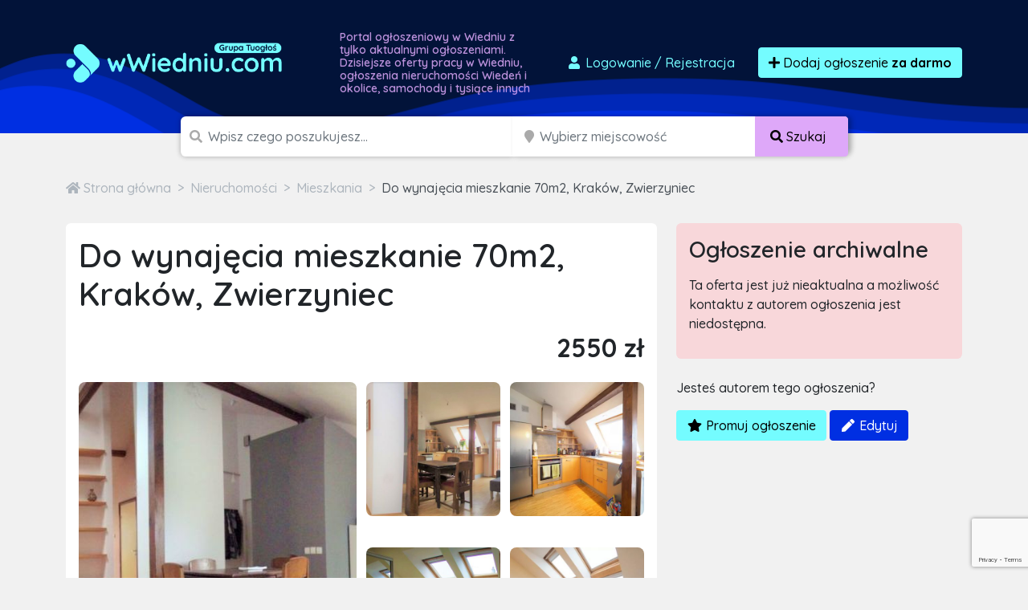

--- FILE ---
content_type: text/html; charset=utf-8
request_url: https://www.google.com/recaptcha/api2/anchor?ar=1&k=6LcGL2waAAAAAFvyq9eZuOpExVXA7oMTBKT3GRF5&co=aHR0cHM6Ly93d2llZG5pdS5jb206NDQz&hl=en&v=N67nZn4AqZkNcbeMu4prBgzg&size=invisible&anchor-ms=20000&execute-ms=30000&cb=r0jg5ca7trb8
body_size: 48784
content:
<!DOCTYPE HTML><html dir="ltr" lang="en"><head><meta http-equiv="Content-Type" content="text/html; charset=UTF-8">
<meta http-equiv="X-UA-Compatible" content="IE=edge">
<title>reCAPTCHA</title>
<style type="text/css">
/* cyrillic-ext */
@font-face {
  font-family: 'Roboto';
  font-style: normal;
  font-weight: 400;
  font-stretch: 100%;
  src: url(//fonts.gstatic.com/s/roboto/v48/KFO7CnqEu92Fr1ME7kSn66aGLdTylUAMa3GUBHMdazTgWw.woff2) format('woff2');
  unicode-range: U+0460-052F, U+1C80-1C8A, U+20B4, U+2DE0-2DFF, U+A640-A69F, U+FE2E-FE2F;
}
/* cyrillic */
@font-face {
  font-family: 'Roboto';
  font-style: normal;
  font-weight: 400;
  font-stretch: 100%;
  src: url(//fonts.gstatic.com/s/roboto/v48/KFO7CnqEu92Fr1ME7kSn66aGLdTylUAMa3iUBHMdazTgWw.woff2) format('woff2');
  unicode-range: U+0301, U+0400-045F, U+0490-0491, U+04B0-04B1, U+2116;
}
/* greek-ext */
@font-face {
  font-family: 'Roboto';
  font-style: normal;
  font-weight: 400;
  font-stretch: 100%;
  src: url(//fonts.gstatic.com/s/roboto/v48/KFO7CnqEu92Fr1ME7kSn66aGLdTylUAMa3CUBHMdazTgWw.woff2) format('woff2');
  unicode-range: U+1F00-1FFF;
}
/* greek */
@font-face {
  font-family: 'Roboto';
  font-style: normal;
  font-weight: 400;
  font-stretch: 100%;
  src: url(//fonts.gstatic.com/s/roboto/v48/KFO7CnqEu92Fr1ME7kSn66aGLdTylUAMa3-UBHMdazTgWw.woff2) format('woff2');
  unicode-range: U+0370-0377, U+037A-037F, U+0384-038A, U+038C, U+038E-03A1, U+03A3-03FF;
}
/* math */
@font-face {
  font-family: 'Roboto';
  font-style: normal;
  font-weight: 400;
  font-stretch: 100%;
  src: url(//fonts.gstatic.com/s/roboto/v48/KFO7CnqEu92Fr1ME7kSn66aGLdTylUAMawCUBHMdazTgWw.woff2) format('woff2');
  unicode-range: U+0302-0303, U+0305, U+0307-0308, U+0310, U+0312, U+0315, U+031A, U+0326-0327, U+032C, U+032F-0330, U+0332-0333, U+0338, U+033A, U+0346, U+034D, U+0391-03A1, U+03A3-03A9, U+03B1-03C9, U+03D1, U+03D5-03D6, U+03F0-03F1, U+03F4-03F5, U+2016-2017, U+2034-2038, U+203C, U+2040, U+2043, U+2047, U+2050, U+2057, U+205F, U+2070-2071, U+2074-208E, U+2090-209C, U+20D0-20DC, U+20E1, U+20E5-20EF, U+2100-2112, U+2114-2115, U+2117-2121, U+2123-214F, U+2190, U+2192, U+2194-21AE, U+21B0-21E5, U+21F1-21F2, U+21F4-2211, U+2213-2214, U+2216-22FF, U+2308-230B, U+2310, U+2319, U+231C-2321, U+2336-237A, U+237C, U+2395, U+239B-23B7, U+23D0, U+23DC-23E1, U+2474-2475, U+25AF, U+25B3, U+25B7, U+25BD, U+25C1, U+25CA, U+25CC, U+25FB, U+266D-266F, U+27C0-27FF, U+2900-2AFF, U+2B0E-2B11, U+2B30-2B4C, U+2BFE, U+3030, U+FF5B, U+FF5D, U+1D400-1D7FF, U+1EE00-1EEFF;
}
/* symbols */
@font-face {
  font-family: 'Roboto';
  font-style: normal;
  font-weight: 400;
  font-stretch: 100%;
  src: url(//fonts.gstatic.com/s/roboto/v48/KFO7CnqEu92Fr1ME7kSn66aGLdTylUAMaxKUBHMdazTgWw.woff2) format('woff2');
  unicode-range: U+0001-000C, U+000E-001F, U+007F-009F, U+20DD-20E0, U+20E2-20E4, U+2150-218F, U+2190, U+2192, U+2194-2199, U+21AF, U+21E6-21F0, U+21F3, U+2218-2219, U+2299, U+22C4-22C6, U+2300-243F, U+2440-244A, U+2460-24FF, U+25A0-27BF, U+2800-28FF, U+2921-2922, U+2981, U+29BF, U+29EB, U+2B00-2BFF, U+4DC0-4DFF, U+FFF9-FFFB, U+10140-1018E, U+10190-1019C, U+101A0, U+101D0-101FD, U+102E0-102FB, U+10E60-10E7E, U+1D2C0-1D2D3, U+1D2E0-1D37F, U+1F000-1F0FF, U+1F100-1F1AD, U+1F1E6-1F1FF, U+1F30D-1F30F, U+1F315, U+1F31C, U+1F31E, U+1F320-1F32C, U+1F336, U+1F378, U+1F37D, U+1F382, U+1F393-1F39F, U+1F3A7-1F3A8, U+1F3AC-1F3AF, U+1F3C2, U+1F3C4-1F3C6, U+1F3CA-1F3CE, U+1F3D4-1F3E0, U+1F3ED, U+1F3F1-1F3F3, U+1F3F5-1F3F7, U+1F408, U+1F415, U+1F41F, U+1F426, U+1F43F, U+1F441-1F442, U+1F444, U+1F446-1F449, U+1F44C-1F44E, U+1F453, U+1F46A, U+1F47D, U+1F4A3, U+1F4B0, U+1F4B3, U+1F4B9, U+1F4BB, U+1F4BF, U+1F4C8-1F4CB, U+1F4D6, U+1F4DA, U+1F4DF, U+1F4E3-1F4E6, U+1F4EA-1F4ED, U+1F4F7, U+1F4F9-1F4FB, U+1F4FD-1F4FE, U+1F503, U+1F507-1F50B, U+1F50D, U+1F512-1F513, U+1F53E-1F54A, U+1F54F-1F5FA, U+1F610, U+1F650-1F67F, U+1F687, U+1F68D, U+1F691, U+1F694, U+1F698, U+1F6AD, U+1F6B2, U+1F6B9-1F6BA, U+1F6BC, U+1F6C6-1F6CF, U+1F6D3-1F6D7, U+1F6E0-1F6EA, U+1F6F0-1F6F3, U+1F6F7-1F6FC, U+1F700-1F7FF, U+1F800-1F80B, U+1F810-1F847, U+1F850-1F859, U+1F860-1F887, U+1F890-1F8AD, U+1F8B0-1F8BB, U+1F8C0-1F8C1, U+1F900-1F90B, U+1F93B, U+1F946, U+1F984, U+1F996, U+1F9E9, U+1FA00-1FA6F, U+1FA70-1FA7C, U+1FA80-1FA89, U+1FA8F-1FAC6, U+1FACE-1FADC, U+1FADF-1FAE9, U+1FAF0-1FAF8, U+1FB00-1FBFF;
}
/* vietnamese */
@font-face {
  font-family: 'Roboto';
  font-style: normal;
  font-weight: 400;
  font-stretch: 100%;
  src: url(//fonts.gstatic.com/s/roboto/v48/KFO7CnqEu92Fr1ME7kSn66aGLdTylUAMa3OUBHMdazTgWw.woff2) format('woff2');
  unicode-range: U+0102-0103, U+0110-0111, U+0128-0129, U+0168-0169, U+01A0-01A1, U+01AF-01B0, U+0300-0301, U+0303-0304, U+0308-0309, U+0323, U+0329, U+1EA0-1EF9, U+20AB;
}
/* latin-ext */
@font-face {
  font-family: 'Roboto';
  font-style: normal;
  font-weight: 400;
  font-stretch: 100%;
  src: url(//fonts.gstatic.com/s/roboto/v48/KFO7CnqEu92Fr1ME7kSn66aGLdTylUAMa3KUBHMdazTgWw.woff2) format('woff2');
  unicode-range: U+0100-02BA, U+02BD-02C5, U+02C7-02CC, U+02CE-02D7, U+02DD-02FF, U+0304, U+0308, U+0329, U+1D00-1DBF, U+1E00-1E9F, U+1EF2-1EFF, U+2020, U+20A0-20AB, U+20AD-20C0, U+2113, U+2C60-2C7F, U+A720-A7FF;
}
/* latin */
@font-face {
  font-family: 'Roboto';
  font-style: normal;
  font-weight: 400;
  font-stretch: 100%;
  src: url(//fonts.gstatic.com/s/roboto/v48/KFO7CnqEu92Fr1ME7kSn66aGLdTylUAMa3yUBHMdazQ.woff2) format('woff2');
  unicode-range: U+0000-00FF, U+0131, U+0152-0153, U+02BB-02BC, U+02C6, U+02DA, U+02DC, U+0304, U+0308, U+0329, U+2000-206F, U+20AC, U+2122, U+2191, U+2193, U+2212, U+2215, U+FEFF, U+FFFD;
}
/* cyrillic-ext */
@font-face {
  font-family: 'Roboto';
  font-style: normal;
  font-weight: 500;
  font-stretch: 100%;
  src: url(//fonts.gstatic.com/s/roboto/v48/KFO7CnqEu92Fr1ME7kSn66aGLdTylUAMa3GUBHMdazTgWw.woff2) format('woff2');
  unicode-range: U+0460-052F, U+1C80-1C8A, U+20B4, U+2DE0-2DFF, U+A640-A69F, U+FE2E-FE2F;
}
/* cyrillic */
@font-face {
  font-family: 'Roboto';
  font-style: normal;
  font-weight: 500;
  font-stretch: 100%;
  src: url(//fonts.gstatic.com/s/roboto/v48/KFO7CnqEu92Fr1ME7kSn66aGLdTylUAMa3iUBHMdazTgWw.woff2) format('woff2');
  unicode-range: U+0301, U+0400-045F, U+0490-0491, U+04B0-04B1, U+2116;
}
/* greek-ext */
@font-face {
  font-family: 'Roboto';
  font-style: normal;
  font-weight: 500;
  font-stretch: 100%;
  src: url(//fonts.gstatic.com/s/roboto/v48/KFO7CnqEu92Fr1ME7kSn66aGLdTylUAMa3CUBHMdazTgWw.woff2) format('woff2');
  unicode-range: U+1F00-1FFF;
}
/* greek */
@font-face {
  font-family: 'Roboto';
  font-style: normal;
  font-weight: 500;
  font-stretch: 100%;
  src: url(//fonts.gstatic.com/s/roboto/v48/KFO7CnqEu92Fr1ME7kSn66aGLdTylUAMa3-UBHMdazTgWw.woff2) format('woff2');
  unicode-range: U+0370-0377, U+037A-037F, U+0384-038A, U+038C, U+038E-03A1, U+03A3-03FF;
}
/* math */
@font-face {
  font-family: 'Roboto';
  font-style: normal;
  font-weight: 500;
  font-stretch: 100%;
  src: url(//fonts.gstatic.com/s/roboto/v48/KFO7CnqEu92Fr1ME7kSn66aGLdTylUAMawCUBHMdazTgWw.woff2) format('woff2');
  unicode-range: U+0302-0303, U+0305, U+0307-0308, U+0310, U+0312, U+0315, U+031A, U+0326-0327, U+032C, U+032F-0330, U+0332-0333, U+0338, U+033A, U+0346, U+034D, U+0391-03A1, U+03A3-03A9, U+03B1-03C9, U+03D1, U+03D5-03D6, U+03F0-03F1, U+03F4-03F5, U+2016-2017, U+2034-2038, U+203C, U+2040, U+2043, U+2047, U+2050, U+2057, U+205F, U+2070-2071, U+2074-208E, U+2090-209C, U+20D0-20DC, U+20E1, U+20E5-20EF, U+2100-2112, U+2114-2115, U+2117-2121, U+2123-214F, U+2190, U+2192, U+2194-21AE, U+21B0-21E5, U+21F1-21F2, U+21F4-2211, U+2213-2214, U+2216-22FF, U+2308-230B, U+2310, U+2319, U+231C-2321, U+2336-237A, U+237C, U+2395, U+239B-23B7, U+23D0, U+23DC-23E1, U+2474-2475, U+25AF, U+25B3, U+25B7, U+25BD, U+25C1, U+25CA, U+25CC, U+25FB, U+266D-266F, U+27C0-27FF, U+2900-2AFF, U+2B0E-2B11, U+2B30-2B4C, U+2BFE, U+3030, U+FF5B, U+FF5D, U+1D400-1D7FF, U+1EE00-1EEFF;
}
/* symbols */
@font-face {
  font-family: 'Roboto';
  font-style: normal;
  font-weight: 500;
  font-stretch: 100%;
  src: url(//fonts.gstatic.com/s/roboto/v48/KFO7CnqEu92Fr1ME7kSn66aGLdTylUAMaxKUBHMdazTgWw.woff2) format('woff2');
  unicode-range: U+0001-000C, U+000E-001F, U+007F-009F, U+20DD-20E0, U+20E2-20E4, U+2150-218F, U+2190, U+2192, U+2194-2199, U+21AF, U+21E6-21F0, U+21F3, U+2218-2219, U+2299, U+22C4-22C6, U+2300-243F, U+2440-244A, U+2460-24FF, U+25A0-27BF, U+2800-28FF, U+2921-2922, U+2981, U+29BF, U+29EB, U+2B00-2BFF, U+4DC0-4DFF, U+FFF9-FFFB, U+10140-1018E, U+10190-1019C, U+101A0, U+101D0-101FD, U+102E0-102FB, U+10E60-10E7E, U+1D2C0-1D2D3, U+1D2E0-1D37F, U+1F000-1F0FF, U+1F100-1F1AD, U+1F1E6-1F1FF, U+1F30D-1F30F, U+1F315, U+1F31C, U+1F31E, U+1F320-1F32C, U+1F336, U+1F378, U+1F37D, U+1F382, U+1F393-1F39F, U+1F3A7-1F3A8, U+1F3AC-1F3AF, U+1F3C2, U+1F3C4-1F3C6, U+1F3CA-1F3CE, U+1F3D4-1F3E0, U+1F3ED, U+1F3F1-1F3F3, U+1F3F5-1F3F7, U+1F408, U+1F415, U+1F41F, U+1F426, U+1F43F, U+1F441-1F442, U+1F444, U+1F446-1F449, U+1F44C-1F44E, U+1F453, U+1F46A, U+1F47D, U+1F4A3, U+1F4B0, U+1F4B3, U+1F4B9, U+1F4BB, U+1F4BF, U+1F4C8-1F4CB, U+1F4D6, U+1F4DA, U+1F4DF, U+1F4E3-1F4E6, U+1F4EA-1F4ED, U+1F4F7, U+1F4F9-1F4FB, U+1F4FD-1F4FE, U+1F503, U+1F507-1F50B, U+1F50D, U+1F512-1F513, U+1F53E-1F54A, U+1F54F-1F5FA, U+1F610, U+1F650-1F67F, U+1F687, U+1F68D, U+1F691, U+1F694, U+1F698, U+1F6AD, U+1F6B2, U+1F6B9-1F6BA, U+1F6BC, U+1F6C6-1F6CF, U+1F6D3-1F6D7, U+1F6E0-1F6EA, U+1F6F0-1F6F3, U+1F6F7-1F6FC, U+1F700-1F7FF, U+1F800-1F80B, U+1F810-1F847, U+1F850-1F859, U+1F860-1F887, U+1F890-1F8AD, U+1F8B0-1F8BB, U+1F8C0-1F8C1, U+1F900-1F90B, U+1F93B, U+1F946, U+1F984, U+1F996, U+1F9E9, U+1FA00-1FA6F, U+1FA70-1FA7C, U+1FA80-1FA89, U+1FA8F-1FAC6, U+1FACE-1FADC, U+1FADF-1FAE9, U+1FAF0-1FAF8, U+1FB00-1FBFF;
}
/* vietnamese */
@font-face {
  font-family: 'Roboto';
  font-style: normal;
  font-weight: 500;
  font-stretch: 100%;
  src: url(//fonts.gstatic.com/s/roboto/v48/KFO7CnqEu92Fr1ME7kSn66aGLdTylUAMa3OUBHMdazTgWw.woff2) format('woff2');
  unicode-range: U+0102-0103, U+0110-0111, U+0128-0129, U+0168-0169, U+01A0-01A1, U+01AF-01B0, U+0300-0301, U+0303-0304, U+0308-0309, U+0323, U+0329, U+1EA0-1EF9, U+20AB;
}
/* latin-ext */
@font-face {
  font-family: 'Roboto';
  font-style: normal;
  font-weight: 500;
  font-stretch: 100%;
  src: url(//fonts.gstatic.com/s/roboto/v48/KFO7CnqEu92Fr1ME7kSn66aGLdTylUAMa3KUBHMdazTgWw.woff2) format('woff2');
  unicode-range: U+0100-02BA, U+02BD-02C5, U+02C7-02CC, U+02CE-02D7, U+02DD-02FF, U+0304, U+0308, U+0329, U+1D00-1DBF, U+1E00-1E9F, U+1EF2-1EFF, U+2020, U+20A0-20AB, U+20AD-20C0, U+2113, U+2C60-2C7F, U+A720-A7FF;
}
/* latin */
@font-face {
  font-family: 'Roboto';
  font-style: normal;
  font-weight: 500;
  font-stretch: 100%;
  src: url(//fonts.gstatic.com/s/roboto/v48/KFO7CnqEu92Fr1ME7kSn66aGLdTylUAMa3yUBHMdazQ.woff2) format('woff2');
  unicode-range: U+0000-00FF, U+0131, U+0152-0153, U+02BB-02BC, U+02C6, U+02DA, U+02DC, U+0304, U+0308, U+0329, U+2000-206F, U+20AC, U+2122, U+2191, U+2193, U+2212, U+2215, U+FEFF, U+FFFD;
}
/* cyrillic-ext */
@font-face {
  font-family: 'Roboto';
  font-style: normal;
  font-weight: 900;
  font-stretch: 100%;
  src: url(//fonts.gstatic.com/s/roboto/v48/KFO7CnqEu92Fr1ME7kSn66aGLdTylUAMa3GUBHMdazTgWw.woff2) format('woff2');
  unicode-range: U+0460-052F, U+1C80-1C8A, U+20B4, U+2DE0-2DFF, U+A640-A69F, U+FE2E-FE2F;
}
/* cyrillic */
@font-face {
  font-family: 'Roboto';
  font-style: normal;
  font-weight: 900;
  font-stretch: 100%;
  src: url(//fonts.gstatic.com/s/roboto/v48/KFO7CnqEu92Fr1ME7kSn66aGLdTylUAMa3iUBHMdazTgWw.woff2) format('woff2');
  unicode-range: U+0301, U+0400-045F, U+0490-0491, U+04B0-04B1, U+2116;
}
/* greek-ext */
@font-face {
  font-family: 'Roboto';
  font-style: normal;
  font-weight: 900;
  font-stretch: 100%;
  src: url(//fonts.gstatic.com/s/roboto/v48/KFO7CnqEu92Fr1ME7kSn66aGLdTylUAMa3CUBHMdazTgWw.woff2) format('woff2');
  unicode-range: U+1F00-1FFF;
}
/* greek */
@font-face {
  font-family: 'Roboto';
  font-style: normal;
  font-weight: 900;
  font-stretch: 100%;
  src: url(//fonts.gstatic.com/s/roboto/v48/KFO7CnqEu92Fr1ME7kSn66aGLdTylUAMa3-UBHMdazTgWw.woff2) format('woff2');
  unicode-range: U+0370-0377, U+037A-037F, U+0384-038A, U+038C, U+038E-03A1, U+03A3-03FF;
}
/* math */
@font-face {
  font-family: 'Roboto';
  font-style: normal;
  font-weight: 900;
  font-stretch: 100%;
  src: url(//fonts.gstatic.com/s/roboto/v48/KFO7CnqEu92Fr1ME7kSn66aGLdTylUAMawCUBHMdazTgWw.woff2) format('woff2');
  unicode-range: U+0302-0303, U+0305, U+0307-0308, U+0310, U+0312, U+0315, U+031A, U+0326-0327, U+032C, U+032F-0330, U+0332-0333, U+0338, U+033A, U+0346, U+034D, U+0391-03A1, U+03A3-03A9, U+03B1-03C9, U+03D1, U+03D5-03D6, U+03F0-03F1, U+03F4-03F5, U+2016-2017, U+2034-2038, U+203C, U+2040, U+2043, U+2047, U+2050, U+2057, U+205F, U+2070-2071, U+2074-208E, U+2090-209C, U+20D0-20DC, U+20E1, U+20E5-20EF, U+2100-2112, U+2114-2115, U+2117-2121, U+2123-214F, U+2190, U+2192, U+2194-21AE, U+21B0-21E5, U+21F1-21F2, U+21F4-2211, U+2213-2214, U+2216-22FF, U+2308-230B, U+2310, U+2319, U+231C-2321, U+2336-237A, U+237C, U+2395, U+239B-23B7, U+23D0, U+23DC-23E1, U+2474-2475, U+25AF, U+25B3, U+25B7, U+25BD, U+25C1, U+25CA, U+25CC, U+25FB, U+266D-266F, U+27C0-27FF, U+2900-2AFF, U+2B0E-2B11, U+2B30-2B4C, U+2BFE, U+3030, U+FF5B, U+FF5D, U+1D400-1D7FF, U+1EE00-1EEFF;
}
/* symbols */
@font-face {
  font-family: 'Roboto';
  font-style: normal;
  font-weight: 900;
  font-stretch: 100%;
  src: url(//fonts.gstatic.com/s/roboto/v48/KFO7CnqEu92Fr1ME7kSn66aGLdTylUAMaxKUBHMdazTgWw.woff2) format('woff2');
  unicode-range: U+0001-000C, U+000E-001F, U+007F-009F, U+20DD-20E0, U+20E2-20E4, U+2150-218F, U+2190, U+2192, U+2194-2199, U+21AF, U+21E6-21F0, U+21F3, U+2218-2219, U+2299, U+22C4-22C6, U+2300-243F, U+2440-244A, U+2460-24FF, U+25A0-27BF, U+2800-28FF, U+2921-2922, U+2981, U+29BF, U+29EB, U+2B00-2BFF, U+4DC0-4DFF, U+FFF9-FFFB, U+10140-1018E, U+10190-1019C, U+101A0, U+101D0-101FD, U+102E0-102FB, U+10E60-10E7E, U+1D2C0-1D2D3, U+1D2E0-1D37F, U+1F000-1F0FF, U+1F100-1F1AD, U+1F1E6-1F1FF, U+1F30D-1F30F, U+1F315, U+1F31C, U+1F31E, U+1F320-1F32C, U+1F336, U+1F378, U+1F37D, U+1F382, U+1F393-1F39F, U+1F3A7-1F3A8, U+1F3AC-1F3AF, U+1F3C2, U+1F3C4-1F3C6, U+1F3CA-1F3CE, U+1F3D4-1F3E0, U+1F3ED, U+1F3F1-1F3F3, U+1F3F5-1F3F7, U+1F408, U+1F415, U+1F41F, U+1F426, U+1F43F, U+1F441-1F442, U+1F444, U+1F446-1F449, U+1F44C-1F44E, U+1F453, U+1F46A, U+1F47D, U+1F4A3, U+1F4B0, U+1F4B3, U+1F4B9, U+1F4BB, U+1F4BF, U+1F4C8-1F4CB, U+1F4D6, U+1F4DA, U+1F4DF, U+1F4E3-1F4E6, U+1F4EA-1F4ED, U+1F4F7, U+1F4F9-1F4FB, U+1F4FD-1F4FE, U+1F503, U+1F507-1F50B, U+1F50D, U+1F512-1F513, U+1F53E-1F54A, U+1F54F-1F5FA, U+1F610, U+1F650-1F67F, U+1F687, U+1F68D, U+1F691, U+1F694, U+1F698, U+1F6AD, U+1F6B2, U+1F6B9-1F6BA, U+1F6BC, U+1F6C6-1F6CF, U+1F6D3-1F6D7, U+1F6E0-1F6EA, U+1F6F0-1F6F3, U+1F6F7-1F6FC, U+1F700-1F7FF, U+1F800-1F80B, U+1F810-1F847, U+1F850-1F859, U+1F860-1F887, U+1F890-1F8AD, U+1F8B0-1F8BB, U+1F8C0-1F8C1, U+1F900-1F90B, U+1F93B, U+1F946, U+1F984, U+1F996, U+1F9E9, U+1FA00-1FA6F, U+1FA70-1FA7C, U+1FA80-1FA89, U+1FA8F-1FAC6, U+1FACE-1FADC, U+1FADF-1FAE9, U+1FAF0-1FAF8, U+1FB00-1FBFF;
}
/* vietnamese */
@font-face {
  font-family: 'Roboto';
  font-style: normal;
  font-weight: 900;
  font-stretch: 100%;
  src: url(//fonts.gstatic.com/s/roboto/v48/KFO7CnqEu92Fr1ME7kSn66aGLdTylUAMa3OUBHMdazTgWw.woff2) format('woff2');
  unicode-range: U+0102-0103, U+0110-0111, U+0128-0129, U+0168-0169, U+01A0-01A1, U+01AF-01B0, U+0300-0301, U+0303-0304, U+0308-0309, U+0323, U+0329, U+1EA0-1EF9, U+20AB;
}
/* latin-ext */
@font-face {
  font-family: 'Roboto';
  font-style: normal;
  font-weight: 900;
  font-stretch: 100%;
  src: url(//fonts.gstatic.com/s/roboto/v48/KFO7CnqEu92Fr1ME7kSn66aGLdTylUAMa3KUBHMdazTgWw.woff2) format('woff2');
  unicode-range: U+0100-02BA, U+02BD-02C5, U+02C7-02CC, U+02CE-02D7, U+02DD-02FF, U+0304, U+0308, U+0329, U+1D00-1DBF, U+1E00-1E9F, U+1EF2-1EFF, U+2020, U+20A0-20AB, U+20AD-20C0, U+2113, U+2C60-2C7F, U+A720-A7FF;
}
/* latin */
@font-face {
  font-family: 'Roboto';
  font-style: normal;
  font-weight: 900;
  font-stretch: 100%;
  src: url(//fonts.gstatic.com/s/roboto/v48/KFO7CnqEu92Fr1ME7kSn66aGLdTylUAMa3yUBHMdazQ.woff2) format('woff2');
  unicode-range: U+0000-00FF, U+0131, U+0152-0153, U+02BB-02BC, U+02C6, U+02DA, U+02DC, U+0304, U+0308, U+0329, U+2000-206F, U+20AC, U+2122, U+2191, U+2193, U+2212, U+2215, U+FEFF, U+FFFD;
}

</style>
<link rel="stylesheet" type="text/css" href="https://www.gstatic.com/recaptcha/releases/N67nZn4AqZkNcbeMu4prBgzg/styles__ltr.css">
<script nonce="ZYaXmXuQDKdZ76BtNzsDsQ" type="text/javascript">window['__recaptcha_api'] = 'https://www.google.com/recaptcha/api2/';</script>
<script type="text/javascript" src="https://www.gstatic.com/recaptcha/releases/N67nZn4AqZkNcbeMu4prBgzg/recaptcha__en.js" nonce="ZYaXmXuQDKdZ76BtNzsDsQ">
      
    </script></head>
<body><div id="rc-anchor-alert" class="rc-anchor-alert"></div>
<input type="hidden" id="recaptcha-token" value="[base64]">
<script type="text/javascript" nonce="ZYaXmXuQDKdZ76BtNzsDsQ">
      recaptcha.anchor.Main.init("[\x22ainput\x22,[\x22bgdata\x22,\x22\x22,\[base64]/[base64]/[base64]/[base64]/[base64]/UltsKytdPUU6KEU8MjA0OD9SW2wrK109RT4+NnwxOTI6KChFJjY0NTEyKT09NTUyOTYmJk0rMTxjLmxlbmd0aCYmKGMuY2hhckNvZGVBdChNKzEpJjY0NTEyKT09NTYzMjA/[base64]/[base64]/[base64]/[base64]/[base64]/[base64]/[base64]\x22,\[base64]\\u003d\\u003d\x22,\[base64]/[base64]/Di08Kw4pLASIrUAZ4wrFhw4XCrwLDsxzCt0t3w7A2wpA3w51FX8KoCX3DlkjDpMKywo5HMXNowq/[base64]/CusKXw6onPMOYQ3JCfivDjcOLwrt7M2PCsMKAwqBAaBJawo8+K27DpwHCjEkBw4rDrUfCoMKcOMKgw409w4YmRjAnUzV3w5fDsA1Bw4PCghzCnwtPWzvCkcO8cU7CssOTWMOzwqYdwpnCkVRJwoASw5JYw6HCpsOoX3/Ch8Kuw4vDhDvDpsO9w4vDgMKJXsKRw7fDoBApOsOuw6xjFl41wprDizHDkzcJAUDClBnCtEhAPsOKJwEywpkVw6tdwozCqwfDmjLCv8OcaFNkd8O/[base64]/Dh0TCsMO/ecOlw7Uvw7p2c2bCk2vCniFYdzHCnFrDlMKwMQ7DnWBsw4LCpcOFw5DCgWh4w7xUUF/DhSRvw6bDu8O/U8OdSxsfP1zCtD/CvcOMwp7DjMKtwoDDosO5wpBSw5PCkMOGQRBhwppkwoTCuU/DlsO5w5JSbsOTw4MOFMKMw6dew4YaI0LDkMK0LMOBe8O+woHDksO6wrVATC8Hw43DpWRZRlHCrcOSEQ9EwoXDh8KbwoI4fcOgKnhcK8KqNsOKwpHCuMKvLMKhwqnDksKfbMKjF8OqbwNiw4Q/[base64]/SsOvwq8dNsOZwosnw4d5VMOTd0ASOsKBNsKmZ24Pw69jOkrDvsONJ8Kuw6vCtxvDhWPCksOnw7HDhltoRcOow5XCmsOebsOLw7F6wovDqcOLbsKTW8ONw4bChcOqJGIMwrk6C8KbFcOWw5XCg8K/CSBTF8KCVcOYwroAwrjCpsKhL8KiW8OFI2fDt8OowrRYf8OYJBBZTsO2w69ew7YTd8OSZsOfwp1cwqoTw4nDksO3XS/[base64]/[base64]/Cr8O5TMK0BcO2TcOJQ3jCpgnDsyrDkyE+NUAjUEAuw4g8w5XCpiLDo8KlD3USC3vDucKrw701w4BHQR/CrcOKwpzDmsO7w7jChDfCvsOYw64nwrLDi8Kpw7hgIiXDhMOUYsKzFcKYZcKUOMKfc8KBUgV6YgDDkX7ClsO2QELCmsK7wrLCvMODw6DDvT/DtDsWw4nCukA0XiTCpUw2w7HDumnDmQNZTgzDsFpwD8KLwrggNk7Ci8OGAMOEwp/Ct8KewrnCm8O/[base64]/[base64]/Cp1ZzN1Blw43CkA7DiMOTw5TCviHClMO5MXHDiHw3w6l8w5HCk2bDhMO2wq7CpcOLRGwkC8OmdlUSw7fDr8OvQwszwqY5wpHCusKNS2ssI8OqwqQPKMKvJyYiw6jDoMKYwrtXfsK+RsKlwqFqw7UhaMKhw7UXw6LDhcO6MBnDrcO/w4hlw5N6w43CocOjD0lPQMKOKcK6Tm7CuhbCisKJwqYDw5JuwpDCgWIcQk3CjsKRwqLDu8Kew6XCjiUwA0EAw44JwrbCvEQsFnPCsGDDhMOSw5jCjivCn8OtAkHCnMKlXk/DiMOkw7pZecOLw7vCh07DvcOMC8KAYMOfwqfDpGHCqMKmTMO5w5nDjydxw4xoc8OYwrfDvkchw4MZwqXCgWfDoSwVw5nCvmnDgwY1HsK0ZknCpm5iKMKGFCo3B8KBNsKRbg/CgyPDp8OeF1J/wq5RwpIZAsKlw5TCq8KbeE7Cj8OSwrY0w783w55jUxrCjcObwoQZwrXDi37CqRvClcKuOsKAaQNlGxBOw6jCuTQNw43DmsKmwq/DhRkaBWfCvsOnBcKuwqJEYT00e8K6L8OuDyZ4cizDnMO9dkIjwp0ZwoclGsK9w5HDtcOnSMO5w4UWbcO5wqLCoH3Dtx58MwxYMcO5w6Ybw4EpQlMXw7XDk0nCjcOjP8OBWzvCvcK5w59cw4YRfcOrcXPDl2zCj8ODwohhGcKMU0Igw5/ChcOfw51Ow5DDqMK5V8OsCjRSwosze3NewpZOwrrCiTXDki7CnMOCwoLDssKcRgTDgsKFS3JKw7vDuQEDwr0cWgZow7PDtMOLw4HDuMK/fcK+wrHCscO4QsOHSMOvHMOhwpkiTsOuKcKQCMOrPGnCsFLDlFnDo8OzIUjDu8K5Y1rCqMOwBMKFFMKpFsO9w4HDhBvDocOEwrE4KsKDT8OZCGQMTsOmw5zCr8K5w7AGwrDDmjjClsKaZCnDkcK8XFN9wqvDosKGwqo4wqfCkizDnsOmw6Bbw4bCqMKiKsOEwos/YGAyC2vDmcKaG8KCw6/Cg1DDhMOOwo/CpMK7wrrDqSglBhTCkhfChF8tKCBPwqQBbMK9LgpkwobCjkrDml3CjcOkJMOvwqxjRMOfwqfDo1XCui4ow47Ci8KHYH0VwprCgVVMXsKIBFzCmMO/ecOkwoYHwoUkwoIGw6bDhjDChsKlw4INw7zCrcKow6V6fw/CmBbCv8Opw5JMw63DoX/[base64]/wqfDpxHDjMO6H1NXw7Qtw4hGw5/Cn8OTw6ljYwdLG8OqOiMIw6MtRcKrGD3Cp8Ovw55qwrjDhMOuccKhwrzCqFbDs2pIwojDmcO2w4vDsQ7DscOzwpnCkMKDCcKmPsKMbsKDwo7DjcOZA8KQw4bChMOKwrQZRBvDin/DmFkrw7BPEcOFwoxRB8OFw6MhT8KzOMOuw6wkw55oBxDCjMOqGS/DnCPDoi7Ch8OnccOSw7Q6w7rDjytLI080w49Ew7Yja8KsXXHDhjJZUTfDmcKcwoJRfsKhWcK4woYZTcO7w7RgOH0Hw4LDiMKMIEXChsOBwp/Dm8K9UilOw5liF0BCKC/DhwcxdlxQwqzDrkQXJmJ0a8OZwqXDrcKlw7bDuj5fNS7CqMK8IcKBPcOpw5vCpx8ww5EaenHDqHITw5zCjgAIw4DDkn3CqsOzcsOBw4E5wocKw4Qfwo1/w4JAw73CsAAUDcOKUcOhBhXCqzXCjTp/TwsRwqMRw6URw6pmw5g1w47CucK8ecKBwozCiwxcw548wrjCngMOw4hMw5DCj8KqLgbDhUN/KcKEw5NXwoxOw4vClnXDh8K4w6UHEGppwrgOwphzwo50U2EowrbCtcOcDcOUw4rCjVEpwoUAWDFKw4jCq8Kdw6pHw4rDmx8pw6zDjQB4bsOFUMKJw6TCk3Jnwr/DqDYaB1/Cpx8Kw64cw7TDhCttwroZNBXCncKFwqXCvFLDosOBwrYYYcKWQsKbbxsJwpjDhxbCusOsCT5XOAA7fAHChAg5Y2Qgw6Vkdh8XXcKqwpgHwrfCs8O1w7HDocOWJgI7wo/CksOCNnk9w5DDhWUWdMK+W1FMfh/DkcO4w7TCpcOfY8KzAx47w5x8UR/DhsOPHnrCsMOUL8KyV0DDj8KzMz8qFsOfPUTCjcOXOcK6wobCmzh7w4nCq1w0eMOXFsO8HGkhwoLCiDsGw5RbDTw0bUgQGMORdFg0wqsxw5HCh1B0SyTDrh7Dl8KNJAcuw4EswqEjP8O8DEl8w4TDjcK3w6Aqw7fDk1vDocOnGURmZQ45wokNZsK7wr/DsQ45w6PCrTkEZ2LDhcO+w67Ch8OUwoUQworDjypTwo7Cm8OCDsKDwocTwpzCnwDDpsOUHSZvGMOXwogXRjNFw48fGHofDMOQXcOrw4bDvsOoBA4dGDcrL8Kfw4NYwoxrNCnCsz8Zw4nDqmYkwrk8w4zClx8/fUvDm8OGw7h0bMOuwr7Dgy/DqcOiwozDpsK5YMOJw6nDqGBqwqNZWMOtwrnDnMOzIiIZw6/DuSTDhcOJK07CjsOtwofCl8OiwpPDuEXCmcKSw6PDnHQMQxcpDyYyDsKTOBEHNTt7biDCgSzDgGl1w5DCnC46PMKjw40RwrjCoRTDvg7DrcK7wpw4IBIpF8OeUivDncOVPCzChMO7wo9Awqh0O8O3w5N/csOxcHdSTMOXwpDDgB5jw7nCpzzDpkvCk2DDgsO/wqFdw4/CtzvDnwJ8w4cawr7Dj8OmwrEuaFfDmMKbfgZxUWdSwr52GivCusO4BcOBKmFCwqJ6wqJKGcKrVMOIw7PDqMOfw6rDrDt/bsK+BCXDh0pJTBJDwrM5HHYwDsKwO0Vvd3R2Jm1WQC4xN8OVRC5cwq7Do3HDk8K5w64Vw5DDkTXDnVFAUsK7w5nCqGIaPsK/KjXCnMOvwoNRw4nCi2xWwqTClsOiw5/DssOeIsK/wrfDhVddPMOMwo5zwrIuwopYIEEUAnAoFMK7wr/DgMO7IMO6wqfDpDAdw4zDjHYvwpENw550w5ozccOGNMO2woExbMOewqVASDxxw7wpE3URw7gHA8OZwrfDlU3DrsKmwrDCnRjDrSzCg8OKdcOIQMKOwqQmw6glLcKJwo4rX8Kzw7UGw4/DpiPDl2JucjHDuD8fIMKgwr/DiMOJAkbCinZgwogxw7IBwpnDlTsWU1XDl8KTwpMlwpzDsMKrwp1DTFNHwqjDgcOqwrPDl8Kqwr03YMKnw5XDvcKPSMO+D8OqBQMVAcOkw5HCkiUwwrrCrFAswpdmw7XDrjdrVMKGAcK0QsOIYcO2w4QEDsOFFy/[base64]/DgcOmfAgyc8OIf2YZQl3DuUEwEzbCpX5BMMOGwoIWDAMWVW7Do8KbAxRAwovDgzPDscK7w5wSAmnDoMOaG13DvTQ6C8KeCE4Xw4/DsEvCucK8w5Byw4MVBcONa2XCkcKQw5prd3HDqMKkRinDgsK1SMOJw4jDnRwrwoDDvXZdw5dxJMKyNxPCqBHDv0jCpMKyG8KPw64mVcKYBMKDCMKFIcKSeQfCuiN/C8KpSMK/[base64]/DoMKRw6QfD8OIB27DkkN9wps+VMOHCDxJSMO6wq5QdHvDunHDhWTDtAnDkDdowpAmw7rDswzCjAsrwqFLw5XCrBPDk8OSfGTCr1TCvsOywrzDhcKwH1PDjsKhw7gVwpzDusK8w7bDqSFSEjIDw55Pw6EmLy3CoTA2w4HCtsOfHzIHKcK/[base64]/w7pxeMOFQFbCsHAVb8KHwpbDnlHDhMKuIncCQTXCgT0Vw7Uue8K4w4rDgjB6wrBLwqbDmSLCmVXCgW7DscKHwo9+J8K4OMKTw613wpLDjTrDhMKzw5nDvcO7MsK7T8KZDSAdw6HCrX/CmkzDqHJhwp58w67CscKSw6oDQcOKA8Ovw6jCvcKjdMKLw6fCsgDClALDvHvCsxcuw7pefcOVw6hkTHdwwrrDs3t+XCPDmSnCo8OpK2lqw53Cig/ChnE6wpRGwqHCq8OwwoIiR8KBKsK5ZMO7wrxwwqHCj0NNPMOoPcO/[base64]/wpYowqoYwpvDksOMw4/CjzxxIjJ1SkYZwrnDjsK/wozCmsKjwrHDt0zCqwsRRwJVGsK+KV/DpxwcwqnCscK7KcOdwrBNHMOLwofCqcKMw44Lw6jDvMOjw4PDmMKQbsKlSRjCj8OJw5bCkXnDiyzDssKpwpLDnCdOwr4CwqsawqLDqsOPRSh8Tg/DhcKqFj7CvMK3woXCm3I1wqbCiFfDgcO5wq7CkErDuBQAAlp3wprDqFnCljt/U8OPwqU5BhjDkzsKRMK/w5zDi1ddwqXCs8OYQSnClWDDh8K0V8OuTUjDrsOnLRkuRz4DU2J1w4nCs13Cgi0Aw5bChg/[base64]/Dj8KJwrrCk8K9w4kPScO1wr/Co3/[base64]/Djm8jPSkNw4zDpsKfwoRVwr3ConEwGloWw6/Cp3ZFwq/DpcKTwo4kw4BzHiHDs8KVRcOYwrV/BMKwwoMLdjfDnMKKdMOvSMOFRTvCpWnCuCjDp0/CkMKEKsOhNcOlSgLDoDLDiSLDt8Oswq3CqsKTw4IWcsOJw5Bfa13DtgjDhWPDiGbDuw1uckDDrMOxw4/DpcOOw4XClGQwYmvCkXtfaMK6w57CjcKOwofCrinDqBgdcGoKbVVVXHHDolHCjsKbwr7Ci8K+LMOUwqrDi8OjV1vDlGLDpXjDvsOWBMOlw5fDlMKkwrLCv8KMKWEQw7kJwoXCgmdDwpjCk8Otw6EAw6VUwrHCrMKtQwfDgA/DmsKCwrlyw5wnacKbw5PCp0zDsMOBw5PDkcOjYEDDssOOw7jDuinCrsOHU2nCjngpw6bCjMO2wrE0NMOAw6jCrUZLw7p6w6bCvMOza8OdexDCpMO4Q1DDslEuwoDCkjoUwr9ow4YISm/DnFh4w4xXw7Uqwotgwroiwo1kFVbCtkvDnsKtw63CqMKlw6APw5lBwo5lwrTCmcO7JBwSw5c8wq5Fwo7CpkXDvcKwUcOYcH7CgWJNL8ONQA5/VcKuwqHDhwfCiBIww45DwpLDp8Kowr4TW8Kmw5t0w5RkAQYow4h2Pl4Rw6zDpC3Dp8ObCMO/MMOkJTIoAgh3wqHDjcOmwrZtAMOiwqwfwoQPw5nCpMKEDwtHc3zCicOJwoLDkkLDqsKNfcKrB8KZehDCqMOoeMKdEcKVGFrDixd7cF/CtcOnCMKjw6PDvsKFIMOOw4Izw60ewpnDjgJgQx7DnGjDsBIbHMOcUcKmV8KBD8Kwc8KCw645wpvDnTTDgcKNHcOlwoDDri/CrcObwogGIkkIw4xrwoHCnCPCpRDDnTMWS8OQPMOnw41dJ8KAw7B4eFfDumtjwqjDpTPCgV98FxDDnsKBTcOaH8OhwoY+w6UZO8OBbDMHwrPDjMOgwrDCn8KKMjUUOsOaM8Kaw4zDrcKTLsKXAMOTw55GGMKzX8OxDsKKG8KKe8K/wo3CtB41w6JVYMOtQnMBYMKcw4bDtVnCr3Z8wqvDknTCjMOgwobDrhTCp8KXwp3DrsKpbcOrGzDCgsKWLcKrBzFLQk1zfh3CmHFAw7vCp2TDo2fCvMOWCcOxL3syLnzDs8ORw5s9KxXCh8Onwo/Dk8Klw6IPIsK2w5lqZ8KmZMOUR8Kpw5PDvcKNcGzCqDcPCnQxw4R8b8ODB3phSsKaw47ChsOQwr9fHcOTw4HClwYnwpjDmMO8w6/[base64]/[base64]/[base64]/CnjNzw4XDvzEsw4HDk0HDpwwuOsKtw4bDn2AZwpbDn11mwo5iFcKcFsKkTMK8JsKKNsK3Czptw5tZwr/DiEMJTD4CwpjCicKxKhsDwqrCtFQdw68vw63CnjXCpH3CpADDt8ONYcKNw4ZMwro6w40eBsOUwqXCpVIBZMOgeGLDgWjDtsOyVz3CvSFfZ2tBZ8KhDTsEwo8qwpHCrFJ1w6XCu8K4w7fCmCUTBsKjwrTDtsO/wqgdwoA6CXweYyPDuhfDnHLDo2zCkcKyJ8KOwqnDrTLClHIvw7kVJcKBEXTCksKew7DCvcKDN8KAHxQtwpUlwr5/w6V3wrQpdMKtKisCMxdbaMOPJF3CkMKyw7lfwqXDnldiwoIKwpoRwrV8fUBlIGoZLcOefDbCmXfDk8Kda2Rgw7DCisORw5xGwpTDjl9YSTcmwrzDjMKkJMKnKcKaw5I6fUfCg0jCu0x2wqkpO8KJw57Du8KYK8KiGSDDtMOeW8OlHsKRF2HCicO0w6rCjV/DtS1FwqAvQsKfwoYDw4nCvcOHGRLCp8OKwoQTHUVHw4kYQxMew6U8NsOAw4jDhMOaXWINBw7DqMKIw6jDmk7CjMKdUsKBcDzDq8OkExPCrSIQZhhmRMOQwoHDt8KIw63Duh8bcsKZLXfCv1ciwrN+wqXCkMKYKQtSOMOIe8Oab0rDgi/Do8OmByZ8fn86wrrDkAbDoCLCqRrDlMOjIsOyVMKdw4nCqsOYTXxNwovCtMKMDhl8wrjDhsOQwrzCqMOqfcKwZWJ6w51TwqcXwoPDtsO7wqI1WlPDvsKhwrxwTBFqw4JiIMO+VSLCiwFsc0Mrw7ZOY8Ole8K9w5BQw4VzAMKqXA5nw68hwp7Di8OtBHdRwpHClMKjwp/CpMOgGUrCoWYPw5rCjSkcOsKgMU8JfxrDmw3ClgJRw5oyZ19uwrUtasOkfgBJw5DDlRHDvsKXw6NmwpnDrcOewp7ClDsHPcKhwp3Cs8KXP8K/dg7CpT3DgVfDl8ODX8KRw6MGwpXDrBgUwrNww77CqWM+woLDrV/[base64]/aMKeLcKOw4wHLAfDsMOhw6jCiMK4HFbCihnCpcOsDMO9FyLCocKCw6wmw6YwwqvDtWYnwojClVfCn8KSwrVgNERmw6gAwqfDjcOTXhXDkC/ClsKNdMKGd0VUwoHDkhTCrQo5c8OUw6NwRMOeXHhgwo0eUMOKcsK5WcO6DkYEwqNxw7fDpsOJwrvCk8O4w78ewrbDsMKcW8OKXsOKKWPCr1fDkkXCvncjwqzDocObw4pFwpjCnMKEasOkwrlpw4nCvsKhw6rCmsKuwp/DqkjCsijDmXdoAcKwKsKLXyVQwqdSwqslwoPDl8OcGEDDj1UkOsKqBifDo0UPCMOowrrCh8O5wrLCucOxNGvDjMKRw44Iw47DvkTDuj1qwp/DrGlnwrDCoMOPB8KKwoTDscKPPDs+wpPCnVU/OMOWwogNXsOhw681c0pcf8OjaMK0TErDug50woJiwp/DusKVwrUgS8O4wprCjsOHwrrDuk3DvkRcwrjCpcKfwoHDpMOVUcO9wqF/A3lpSsOSwqfCmgIBJjDCm8O0Y1BkwqjDizJOwrNMZcKUHcKwbMO3YRcDMMOOw6TClBE8wrgwHcKlwpoxe0zDlMOSwoTCt8OeT8OmdXTDrzlpwqEUw5VPATzCqsKBOsOcw7wGbMK5bWDCp8OSwr/ClS8Gw6kqXsKxw6UaZsKaVXlAw5wNwrXCt8O0w4xNwrs2w60tdGfCv8KUwrbCuMO5woY6fMOhw7jDolcpwpPDmMOqwofDsm05W8Khwq8VIB9VNsOhw5rCgcKIwq4dTihJwpY5wo/[base64]/[base64]/ZgRgXcOAw4/[base64]/[base64]/CocK/D8KrUFXDuMO9FMOfOGDCmMKEFxXCvHpxYgHDkl7DonEifcObU8KWwrzDscKmS8Kowr85w4UNTz8Ow5Niw5jCqMOUVMK9w74AwqstHMKVwpTCg8OOwotRI8KMw7wlw4/CoWzDtcOsw4PCo8O8wppmN8OfQMOIwrfCrx3CuMKawr41NCAmSGLChsKOTVgiBsKWeVnCvcKrwpDCrRpPw7nCmEXCsF3Cm0RpBMKvw7TCuGhVw5bCrwpyw4HCpGXCi8KZfWE6woPCv8KDw5/[base64]/EcORwowww63DtH3CnmhnPFjCi8K8MMO9ADTDtV3Dqx0vw7HChlFNKcKHw4VhUijDvcObwoXDksOWw4/Cq8OoTcO/E8K7SMOeasOUwpdHaMOxKGkZwqHDrkXDmcKXScO3w6s/PMOVTcO+w654w6w5wonCrcOJQDzDgzDClTlMwo/DiVPCuMOkNsOkwq0CMcOqB3U6w5Y0R8OREiEbQV5ewrDCtMKAw4rDk3hwUsKdwrNWLErDsBUYWsObLMKIwpBBw6Vvw69BwozDhsKVEMOuSsK/wo7DhWbDlXgYwoTCpsKwIcOzS8O5d8OEQcOSdMK7ZMOHcwlwBMOFOgAzSF4wwql9BMOVw4jCscOUwp/Cn0zDozHDssOPdsKof1NMwqo+OzF0A8K4w6IKBcOpw5zCs8Okb1IhW8KgwprCvFBpwqDCkB/Dpwklw682LyU+wp/DpmpCXlvCszJPw67CijHDiVEDw684DMO2wprDhx/CicONw7kMwq/Dt2pzwpQUUsObR8OUY8KrRy7Dly8DVAwaE8KFCSwkwqjChx7DssOmw7nDqsODDh0Qw5Vfw4MHeXg7w77DjizDs8KEPE/Cgx7ChUDClMKzPVA7O2gEwpHCvcO+KMKnwr3DgMKaM8KFIsOcAT7Cs8ORMnnCp8OLfy0/w7E/YH8ywqlxwpEYLsOTwr8Qw7DCpcOwwoE3MlPCtlx1MGDDmgXDpcKQw4fDjsOMIMK+wrPDqkoRw6FNWsKJw79wY0/[base64]/ChsOifiTChCswRjsMLw9ew41ewq0vwpt6w7R5GCbCix3Ck8KAw5Ufw4VWw4jCkwA4w7TCpQXDo8K3w4LCmHrDhgzCjsOpGyBLD8OTw5VfwpjDo8OiwrcRw6Z7w4cNRMOpwqnDn8KNE1zCpMKywrUdw6jDvBwkw5jDt8KULEA9dR/CiANDbMO1C3vCuMKsw7vChiHCqcO9w6LCtcKSwrI8YMKMacKyJ8OhwpnDp2ZowoYFwofCqT4VKsKoUcKQVDDCtnsJGMKaw7nDo8OpH3A2K2jDt2DCoFnDmmIYGcKhXsK/[base64]/CjsOFw7/DgMKDTnDDoUvCmcOrw4TDisKFwr4kEWDCkxUQEg/CiMOpPkfCkVjCp8Oxwo/CpFcRXBpKw77DjVXCmDZJE3New7/DqjFHXD95NMKZacKJJAfDlMKiYMOcw6t2WHQ/wpbCi8O7McOlAycIA8Ouw5fClgrCl1IkwqXDg8Oywq/ClMOJw77CqMKPwqUow7PCv8K7BcO/woLClzhvwrMmUnTDvsK1w7LDjcObJ8OBe1vDh8OReSDDklTDjMKcw6YSL8KQw5rDnUjCusOfaAcAB8KUccKqwrLDksKgwqU6wp/[base64]/DvcOcLMOibx11Mj4cPMK3Aj3ClcKrw5obCCMwwoLChhNMw6fCu8KKSCsrMi8Pw7wxworCtcKTwpTDlxDDrsKfKsOAwqjCvRvDv0jDsDtjZsOZQAzDvMOtdsOjwqgIwp/[base64]/DslY3w6TCtFnDu0rCusO+NMK/SsO6wqLCt8Ksw5TCpMKcPsOJwozDv8KSwrRiw6pfNQo0SzQtYsKOch/DicKZYsKow6lyJR1Wwq4NEcOFH8OKfMOAwoprwrRxK8OEwolJBMKew4MUw5lJbcKJXMK5CcOqIDtrw6LCtCfDlsKUwqnDlMKyUsKqTzUNA1ITYVRMwo8mHmDDhMOAwpYDKS0Kw6xzO0jCtsOJw7/CtXfDk8OzcsOpKsKnwqI0WMOneAwTblkHVyrDkQzDssKhfcKpw4nCiMKoTS/Cr8KhQhLDu8KSNjkBAcK1PMOgwqLDuQ/DtsKxw77DmcOdwqzDqndtATsEwrMdVDPDt8Kcw6Q5w6s+w5YWwp/CtsKlDAMdw71/w5jCi2TDiMOzb8OxXcOEwr7DrcK8QWYqwrUhTFQJIsKVwobCmwDDlcOJwqYOdMO2LA0XwovCpF7DvGzCsDvCoMKiwoNvf8K/w7jCgsKzSMOTwoZJw7PCgXHDucOmVsKpwpsywpBXbkBUwr7CkMOHUmAewqAhw6XCiHtbw5oJFiEcw5sMw7/Dv8O6F0ITRS7DkcOtw6NtDMKsw5fCoMO8PMK6J8OHTsOrYWnDg8K+w4nDksODdkkCT2zDj3Buw5LDpRfDt8O2bcOGJ8ODDWV2dMKQwpfDpsOHw75KKMOSVsKJW8OEc8KLwr5kw78ow5HDmBEuwrjDkVZLwp/CkCFDw6/DhEFFVEYvYsKuw6dOPsORNMK0cMOmD8KjU3d3wodCKBXDhMOrwoDDsHrCj347w5B7PcOTDsKaw7fDtkBjd8OQw5nDthVxw4XDjcOKwo5yw5fCqcK7CA/CuMOga1kkw5rCucKcw5o/[base64]/DscOmwod4w5dzbsOMS8KPw67DnsOufD7CvsOHw4TCpMOCLgPDtWTDuDFHwplnwovClcOTa1fDugXCqMOnCwzCn8KXwqRvMcOtw7ADw54fGBZ8d8KcMTnDocOBwr4Jw47ChMKKw6wSIATDjXDCmBZsw70Awq8aPDkkw4JwYj7DhwYfw5/DhcOXfBJMw4pGw4cxwpfDohvDmyHCm8ONwq7Dk8KYF1dmSsKywrfCmR7DuCwBBsOTG8OkwokKH8O+wrjCn8Kmwp3Do8OvED5nZwbDjUbClcOTw6fCoU8Kw4zCrMKYGVPCosOJXMKyFcOcwqDDmwXDryEnSHXCsXU0wo3CnwpHWsKtC8KMNnnDk2/[base64]/[base64]/[base64]/[base64]/DlsOcw7wswr3CjS9WAcO8PzjCrMKxVzJ7wq5XwoN6KMKXw5h7w5d8wozCsELDucKZfcKjwpZxwpxYw7zCvg4/[base64]/CicOxfFPDvsO4RcK+UFnDpDAUScKOw7fCmibDkMOuVDkSwq4owrIzwqFaAkJAwot3w5/[base64]/DrMKhwonDjjXCosKdPyzCjlDCrUY0bsKOGF/DqsO8w4BUwqLDrG5nL0wtRsO6wqM/CsK0w48ZCwDCkMK+c2DDp8Ovw6Rxw5PDtcKFw7V6ZwUyw6nCvGhsw4c1BAU9wpPCpcORw6PDi8OwwoQvwozCshAzwoTDjsKaJMOjw5tgScOHXQfCtVLDoMOvw4rCsSVLQ8OawoQDAkFhZVnDmMKZRn3DvcOwwqVUwphIdFXDkUVEwp3DqcOJw6DCtcO/wrpNXlRbJ2l8USDClMOOBlxOw5rCuRPCpzlnwr4+woZnwpLDtsOUw7l0w7XCvcOgwrfCpBvClA7DgDcSwoxGCzDCoMKVw7jDscKUw6DDm8KiVsKnesOOw6nDoUfCjsONwo5Awr7CjkhSw5PDo8KBHTZcwpvCpynDvjjCmcOzwoHCsmASwqlmwrvChcOnfMK/[base64]/wo/CtcK9bTDDosOLw4ROFsOcw6gQZMKdw6RpPsKZVTXCgMKeHMKXQ3bDqWhcwoY4HiXCm8OZw5LDrMOuwpjCtsOjcHZswpnCisOvw4AFDmrChcONQlDCmsOTS13ChMO+w5oCP8OhQcKTwol8TH/DjsKTw6LDtjLCjMKHw5rCvUDDkcKRwoNwYlhsGVsowrrCqsO2ZS3Doj4eUMOnw5Rkw7pMw5xfBW/CtMOWE23ChMKPMsOdw43DvS97wr/Co2NAw6JuwpfDojTDgcOJwoNsF8KRwqLDhcOWw5nCr8KGwoRcYRDDvz8IesOwwqzCicKQw6zDkMKcw4DCiMKDcMOfSFbCq8OfwqMBE0dyPcOJD1zChMK4wqLCjcOpbcKXwrPDimHDosKjwoHDp3FWw6rCh8KrPMO/[base64]/wpnDqRhxw4nCmsKyH8KKG8O8wrLCrzBKwq/CllTCq8OQwqfDjsK8VcKyYR8rw7HDhydaw5pKwpxMbzFkUC3ClsK3wqRkYQ14wr3CjQ7DkjbDrxc7FkoAHQEBwqoxwo3DqcOZwofClMOoVsKgw5VGwr8JwrUPwrXDvcOEwpzDnsKkMcKKfAEQeVV5D8Oxw4ZHw4EMwowBwr/[base64]/CosOCYsO0w6TDrErCrsOzwrNhDMOTPG7Cv8OeIX5OL8OHw4zCvCjDusOyC0Y8wrnDpDbCtsOTwoDDhMO0fBPDgsKswqfCpEPCtEcnw6PDsMKswr0Fw50IwpHCmcKiwrnDk3TDm8KQwp/DllRjw6dnw6N2w4HDqMK5HcOCw5EXf8OLc8KcDzTDmcKYw7cvw73DmmDCgCQfcCrCvCMJwrTDqhsbQwnCk3PCisKJWMOMw4wQaS3DvsO2bDUCw77Cj8Kpw6nCusK5I8O3wo9ba0PCjcOvM008w4/DmR3CocKuwq/CvibDqUfCpcKDckhEZMKfw4sqKFrCvsK/[base64]/[base64]/DocOVw6Ywf8O2woodw4zCrghmwr9fw7Y8w5VmGhjCvSZdw7YTbMOya8OBYcKrw41kF8KaVcKgw4DDicOhecKGw7fClTIzNAnDuW/DozrCsMKGwqd4wpIEwr0RPsKZwrdCw7NtCHDCoMKjwo7CpcO/worDtcOzwqjDg0rCsMKrw4pKw5EIw6/DsRfCrGrClyoLNsOaw4JpwrPDjQ7DszHClHkOdnHCjxrCsFgzw69ZaB/CvMKow5PDtsOPw6ZPRsOCdsOaKcO4AMKmwrE/w68VJcOFw4EZwqfDn2AOAsOzW8KiN8KaFDrDqsK2ai/CucK3w53CpFrCn2IMZMOvwpbCgzEfcBtAwpXCqsOOwq4iw5FYwpHCgCQcw57DjcOqwpgXFG7DrcKfH1dVMVvDuMK5w6k4w60zOcK6SnrCqE0lQMKpwqPCi0FGMF4ow5nClBdYwqYtwpvCr2PDlEQ4OsKAVGjCkcKlwqgUVi/DomTCpDtTw7vDk8KKbcOVw6pow6XCosKOOWgiO8Kdw6nCuMKJMsOXZRrDh08nTcKFw4fCthYYw6kKwp8mRVHDr8OkVB/DjGJ8UcOxw6IOdGjCq1nDisKbw53DjjXCnsKIw4pEwoDDjgZXKlk7GVpXw7M9w6vChD3DkSbDqU5qw59lMXAgNRjDl8OaNcOrwqQqMxxIRQrDnsKsYRp7TGErZ8KTdMKXLiBUHQ3CpMOje8K5dmdaexZ4YjYEwp/Dvh1dA8KcwoDCrxHCgChGw688wqwIPlYBw6rCqFrCjEzDuMKDw5Ncw6w7Z8O/w510wrvCo8KDK0vDgsK1QcO6McO7w5DCvcOxw7vCgjnDjyAKExHCswpSPk3CoMOUw4U0wpLDtcK/[base64]/[base64]/acKyIcKpTcOJw7nCrVbDp8KiL8K6WzDCnDrDskwBwpZ+w7DDkHPCrXHCqcKJZcOydB7DgMOEJsKyeMKNNUbCsMOqwr3DsHdpAsOlGMK4wp3DmC3DiMOXwqvCosKhXcKZwpvCsMOMw7/DkhdVLsKRTMK7JSApH8OkeBjCjjrDl8K8IcKMAMKvw63ChcK5LXfCjMO7wpfDiBpUw4jDrlcpX8KHHwFywpDDqgfDrsKEw4PCiMOcw7MoIsONwqHCrcKEFcO7wr8ZwobDg8OLwp/CuMKyDD0VwrxiUCjDu0LCmm3CkyLDlhnDrMKaYj8Uw6TCgl7DmFAFNA/CncOIHcO6w6XCmsOlIsOzw7vCuMKsw7QWeRBlVmhvTRETwoTDisO4wrHCr2I8dVMqwrDCh3lIecO7CmFMd8KnPAg6CwvDnMOEw7EEGV3CtXHDk3PDpcObU8Ouwr4MJcOtwrXDvlvCvkbCnnjDmcOPKWcdw4Bsw5vCogfDjREUwoZ8OnZ+c8OLNcK3w4/DvcOeIAbDkMKSIMKBwoIgZMKvw5h6w7vDjzsAQMOjVjVEVcOcwoh+w4nCvijDjA89MSfDtMKfwr5ZwoXCrn7DlsKIw6UMwr10GDXCvH0wwojCqsOaMcKiw75kw7FRYcOadnA3w4LCng7DocOfw6UoWhwadl/[base64]/Cgy1vw5Z6w50OfsO7wqbCvD0PLn85w7MKBHwcw4/CpVE3w7cpw4Zuwp11AsOwY3I2wp3Dn2nCmMOywpLCkcOewoBhIALCkGsHw7LCg8KkwpkPwoQgwobCoVXDoWzDnsOhQ8KMw6tOaCErJcOdW8OPTCBMI2QDZsOcDMOQUsOWw51pCRkvwojCqMO/DcORH8OlwpjDocKWw6zCqWPCjV4QcsO3fsKgIcO+DsOfKsKLw4Y+wqdUwpHCgcOhZjNvIMKmw5rDoCrDpFtcGMK/BGEmCFbDmEQZHXbDsAvDisO1w73DmHFzwo3CqmMMGF9nC8OfwoE2w4d3w6JZB27Cr0MZwrZBYXDCizDDkFvDjMOPw4HCuwZ1G8O4wqzDqMOSJXAgSUJDwqAQQsOgwq/[base64]/CisKRcsK1cErDlzLCjMKHfsOuwrl3wo/DvcOUDEjDrMODcjl/wqVXQCfCrAjDthfDknHDr2cvw4kCw44Qw6pSw6p0w7zDs8OwUcKUTMKOwovCpcORwo99SsKXECTCscKKw4/Cq8Kjw50UNUTCq3TCkMO/FQ0Pw4/DhsKjDT/CiFPCrR4Uw43CjcOATTppZ2Qdwocbw6bChiQyw5lcasOuwrkhwpU/[base64]/w4EkBsOqw7XDkR3DqsOtGMOvw4FNw4sMw4JBwpRARVfDsE8Fw4M2cMOvw4c6EsKVesOJHjBLw7nDjDPDgEvDnm3CinrCozbCgXxxd3/DnEbDrk51UcO4wpxTwq13wpkkwpROw4Q+R8O4JGDDkXN7FcK9w5MocSRKwrYdHMKAw5Ivw6bDrsOhwqhkBsKWw70AL8OewpHDjMKMwrXDtShqw4fCizE9BsKidMKvWsO6w4BBwrA4w6ZxUnvClMOYEC3CqMKpMg5Tw4fDljQ0UwLCvcO/w68owqUvISpwfsOLwrDCijvDgcOZY8KoWcKFNcOFWy3DvsOuw4/Cqh85w7TCvMOawp7DqW9twrjCrMKJwoJiw7Q/[base64]/w4AHXsKJwoPDiTfDvFUlYEFAwr7ChTvDhBjDgw53wqfCuijCrF5rw7cvwrXDoh/Cp8KuQ8KOwpfDisOGw4c6LxJ7w5l4McKVwpTCrnzCucKNw48RwrvCh8KXw5LCpzgawqLDiTp3AcO8Hz1RwrLDpMOyw63DphdccMOiJMOkw4xeVsOgDVlFwpcIZsOZw5Z/w68dwrHCgnY8wrfDvcKgw43Ck8OCGVgwJcOEKTHDmEDDtAdowrrCnMK1woLDoT3DhsKdLALDnsOcwr7DqcOsNRXDl0fDnXRGwoDDkcK3M8KRQsKiw55DwrLDucOvw6Uiw7zCq8KNw5jDgTzDoWN/YMOXwq8pCHHCosKRw6TDg8OIwojChhPCgcODw53CsCvDo8K1wqvCm8Kew680PRtNNcOpwpcxwrRCF8OGBRk2eMOtK1HDnsK/[base64]/[base64]/CpsOcKcK3wqDCjAB3woFIwqMWwo/[base64]/CgQIxwo5Yw6sXw51aw4gaw6TDuxRiNcOdw4LDs2VHworCl2XDv8K4U8Kcw4vDocK9wq7DsMOFw5PDnjTDhVZnw57Cl0l7E8OHwpo/wrnCohLCo8KpW8KTwpvDl8O5P8K2wo9uFzfDgMOdEVF6MkpDP3J1LnDDjcOdRnldwr5YwpEWLkd+wprDucO3ZEtyZMKsB0IcTQ8TOcOIJ8OJBcKMKMOmwqAnw44SwrMpw75gw7pAYU87F3wlwosQc0HCq8KJw7o/wpzDvlvCqDLDocO8w4PCuhrCqsK+TsKWw7gMwqnCuGBjUAdgZsKIPFBeNcOGG8OmQjzCuE7Dh8K/J018wrI0wq4CwrjDocKVZHYIGMK8w5HCumnDoWPCm8OQwoXDhBUITQYWw6JfwqrCoh3Di1DCqVdSwrzCiWLDjXrCv1fDq8O5w4ULw7F+PjXDssK1woBEw64lOMO0w4fDr8Oiw6vCsSRHw4DCtMK/IcOBw6nDnsOaw69Zw5PCoMKww6o2w7LCs8Onw5FZw6jCkTEywoTClMKvw6pbw7olw5gafcOHdE3DoFLCsMO0wqMjwpzCtMKrbH3Dp8Kkw6zCohBWH8KUwol7wq7Cg8O7b8KPFWLCgGjChl3DiDo6M8KyVzLDicKHwqtmwr0yTsKVw7PCvBHDucK8Gn/[base64]/DhsONwrw8wrTDom0EeMKLcMOUP8Krw4TDrlwrTMKdaMK0WXLCsHrDt1vDiVxucmPDqTI2w47DnGPCqW45d8KNw6TDk8Kcw6XCvj5IGcOUPBcCw4hqwqfDjyvCmsKfw5w5w7HDicOucsOnEsO/eMKEaMKzwr8WYcKeSUsgJ8OEw4PCkcKgwr3Ch8KuwoXCjMOFGUVgOUHCl8O6LkNOeDoZXRF+w7fCtcOPMTnCqsOnFUzCnFVswpsew7nCicK2w6IcKcK5wr4pchzClsKMw4JeIxPDuHlzw7zCvsOww6jCoRDDsX3DjcK3wrkUw6YDURoVw4jCow3CtMK/wr8Rw4/Ch8OFG8K1wqltwrFXwpvDv3fCh8OAGGbDqMOAwpTCisOXR8KjwrpbwrACMkEbNkglP1jClnBlw5J9wrTDqMOiwpzDncK+ccKzwpI2cMO9b8Ojw7vDg09OAUfCuGbDux/Dm8KRwonCncOHwrFfwpVRfyLCrxbCsF/DgxjDn8OdwoZDTcOtw5A8TcKMa8OrKsOkwoLCnsKyw4MMwqoSw7fCmDwhw4J8wpXDp30jYMOtb8KCw7XDl8OrRkEywqnDhRBeeRVKJi/[base64]/DuALDuzQswqvDoDTCrXTDrcK+KlzChMK7w5NyPMK4FRcXEQXDtxUYwp5aFjfCnFrCtsOOw4l0wrkfwqU6PMO/wq46AsKvwrh9fygRwqfDi8Kje8KXSyYZwpRwbcKJwqw8ES5nw5XDrMOnw4R1aV/[base64]/CjiTDgsOfw4EBUSESHcK8P3bCpMK5w5ccOVDCuFhzw5rDhsKrBsOWJzfChBcowqVFwoMoB8K+PMOyw5PCocOHwr1bHQZ0al/[base64]/DjXbCn8OTOMOtKX8AR8Osw6p1RcO7bw/DqcOeOMKaw6NIw6AWWybDgcO4UMKdZ2bClcKZwoUQw4cCw6jCosOBw6slR0MSH8Kaw4syb8OGwq4XwopewqVzIsKAcGvCkcOEZcKFB8OPFDLDusKRwpbCkcKbS1ZZwoHCrgN1XyTDgVrCvzIdw7LCoC/CgShzeVXCrG9cwrLDoMOqw4PDoiQCw5TDlcOswofCkQYRJ8KOwqpIwp4yO8KV\x22],null,[\x22conf\x22,null,\x226LcGL2waAAAAAFvyq9eZuOpExVXA7oMTBKT3GRF5\x22,0,null,null,null,1,[21,125,63,73,95,87,41,43,42,83,102,105,109,121],[7059694,296],0,null,null,null,null,0,null,0,null,700,1,null,0,\[base64]/76lBhmnigkZhAoZnOKMAhnM8xEZ\x22,0,0,null,null,1,null,0,0,null,null,null,0],\x22https://wwiedniu.com:443\x22,null,[3,1,1],null,null,null,1,3600,[\x22https://www.google.com/intl/en/policies/privacy/\x22,\x22https://www.google.com/intl/en/policies/terms/\x22],\x22xuCPiWAsmM8wHGCZPCmGrrtW/miOVY9X3bj1eTAnFRU\\u003d\x22,1,0,null,1,1769984298676,0,0,[241,253,112,156,121],null,[217,3],\x22RC-4RdtjBxxvBWmCQ\x22,null,null,null,null,null,\x220dAFcWeA5ZxBjxhIO20aj5fdwaSwz0lwwmmZ2iIWtUCzEgNpjS8NWP_D68JlSxOlDk9dEa4jOPs9W0Tzhab8YhKO7crQc9Eiq4fQ\x22,1770067098663]");
    </script></body></html>

--- FILE ---
content_type: text/html; charset=utf-8
request_url: https://www.google.com/recaptcha/api2/anchor?ar=1&k=6LcGL2waAAAAAFvyq9eZuOpExVXA7oMTBKT3GRF5&co=aHR0cHM6Ly93d2llZG5pdS5jb206NDQz&hl=en&v=N67nZn4AqZkNcbeMu4prBgzg&size=invisible&sa=submit&anchor-ms=20000&execute-ms=30000&cb=sjwt55xlrly6
body_size: 48628
content:
<!DOCTYPE HTML><html dir="ltr" lang="en"><head><meta http-equiv="Content-Type" content="text/html; charset=UTF-8">
<meta http-equiv="X-UA-Compatible" content="IE=edge">
<title>reCAPTCHA</title>
<style type="text/css">
/* cyrillic-ext */
@font-face {
  font-family: 'Roboto';
  font-style: normal;
  font-weight: 400;
  font-stretch: 100%;
  src: url(//fonts.gstatic.com/s/roboto/v48/KFO7CnqEu92Fr1ME7kSn66aGLdTylUAMa3GUBHMdazTgWw.woff2) format('woff2');
  unicode-range: U+0460-052F, U+1C80-1C8A, U+20B4, U+2DE0-2DFF, U+A640-A69F, U+FE2E-FE2F;
}
/* cyrillic */
@font-face {
  font-family: 'Roboto';
  font-style: normal;
  font-weight: 400;
  font-stretch: 100%;
  src: url(//fonts.gstatic.com/s/roboto/v48/KFO7CnqEu92Fr1ME7kSn66aGLdTylUAMa3iUBHMdazTgWw.woff2) format('woff2');
  unicode-range: U+0301, U+0400-045F, U+0490-0491, U+04B0-04B1, U+2116;
}
/* greek-ext */
@font-face {
  font-family: 'Roboto';
  font-style: normal;
  font-weight: 400;
  font-stretch: 100%;
  src: url(//fonts.gstatic.com/s/roboto/v48/KFO7CnqEu92Fr1ME7kSn66aGLdTylUAMa3CUBHMdazTgWw.woff2) format('woff2');
  unicode-range: U+1F00-1FFF;
}
/* greek */
@font-face {
  font-family: 'Roboto';
  font-style: normal;
  font-weight: 400;
  font-stretch: 100%;
  src: url(//fonts.gstatic.com/s/roboto/v48/KFO7CnqEu92Fr1ME7kSn66aGLdTylUAMa3-UBHMdazTgWw.woff2) format('woff2');
  unicode-range: U+0370-0377, U+037A-037F, U+0384-038A, U+038C, U+038E-03A1, U+03A3-03FF;
}
/* math */
@font-face {
  font-family: 'Roboto';
  font-style: normal;
  font-weight: 400;
  font-stretch: 100%;
  src: url(//fonts.gstatic.com/s/roboto/v48/KFO7CnqEu92Fr1ME7kSn66aGLdTylUAMawCUBHMdazTgWw.woff2) format('woff2');
  unicode-range: U+0302-0303, U+0305, U+0307-0308, U+0310, U+0312, U+0315, U+031A, U+0326-0327, U+032C, U+032F-0330, U+0332-0333, U+0338, U+033A, U+0346, U+034D, U+0391-03A1, U+03A3-03A9, U+03B1-03C9, U+03D1, U+03D5-03D6, U+03F0-03F1, U+03F4-03F5, U+2016-2017, U+2034-2038, U+203C, U+2040, U+2043, U+2047, U+2050, U+2057, U+205F, U+2070-2071, U+2074-208E, U+2090-209C, U+20D0-20DC, U+20E1, U+20E5-20EF, U+2100-2112, U+2114-2115, U+2117-2121, U+2123-214F, U+2190, U+2192, U+2194-21AE, U+21B0-21E5, U+21F1-21F2, U+21F4-2211, U+2213-2214, U+2216-22FF, U+2308-230B, U+2310, U+2319, U+231C-2321, U+2336-237A, U+237C, U+2395, U+239B-23B7, U+23D0, U+23DC-23E1, U+2474-2475, U+25AF, U+25B3, U+25B7, U+25BD, U+25C1, U+25CA, U+25CC, U+25FB, U+266D-266F, U+27C0-27FF, U+2900-2AFF, U+2B0E-2B11, U+2B30-2B4C, U+2BFE, U+3030, U+FF5B, U+FF5D, U+1D400-1D7FF, U+1EE00-1EEFF;
}
/* symbols */
@font-face {
  font-family: 'Roboto';
  font-style: normal;
  font-weight: 400;
  font-stretch: 100%;
  src: url(//fonts.gstatic.com/s/roboto/v48/KFO7CnqEu92Fr1ME7kSn66aGLdTylUAMaxKUBHMdazTgWw.woff2) format('woff2');
  unicode-range: U+0001-000C, U+000E-001F, U+007F-009F, U+20DD-20E0, U+20E2-20E4, U+2150-218F, U+2190, U+2192, U+2194-2199, U+21AF, U+21E6-21F0, U+21F3, U+2218-2219, U+2299, U+22C4-22C6, U+2300-243F, U+2440-244A, U+2460-24FF, U+25A0-27BF, U+2800-28FF, U+2921-2922, U+2981, U+29BF, U+29EB, U+2B00-2BFF, U+4DC0-4DFF, U+FFF9-FFFB, U+10140-1018E, U+10190-1019C, U+101A0, U+101D0-101FD, U+102E0-102FB, U+10E60-10E7E, U+1D2C0-1D2D3, U+1D2E0-1D37F, U+1F000-1F0FF, U+1F100-1F1AD, U+1F1E6-1F1FF, U+1F30D-1F30F, U+1F315, U+1F31C, U+1F31E, U+1F320-1F32C, U+1F336, U+1F378, U+1F37D, U+1F382, U+1F393-1F39F, U+1F3A7-1F3A8, U+1F3AC-1F3AF, U+1F3C2, U+1F3C4-1F3C6, U+1F3CA-1F3CE, U+1F3D4-1F3E0, U+1F3ED, U+1F3F1-1F3F3, U+1F3F5-1F3F7, U+1F408, U+1F415, U+1F41F, U+1F426, U+1F43F, U+1F441-1F442, U+1F444, U+1F446-1F449, U+1F44C-1F44E, U+1F453, U+1F46A, U+1F47D, U+1F4A3, U+1F4B0, U+1F4B3, U+1F4B9, U+1F4BB, U+1F4BF, U+1F4C8-1F4CB, U+1F4D6, U+1F4DA, U+1F4DF, U+1F4E3-1F4E6, U+1F4EA-1F4ED, U+1F4F7, U+1F4F9-1F4FB, U+1F4FD-1F4FE, U+1F503, U+1F507-1F50B, U+1F50D, U+1F512-1F513, U+1F53E-1F54A, U+1F54F-1F5FA, U+1F610, U+1F650-1F67F, U+1F687, U+1F68D, U+1F691, U+1F694, U+1F698, U+1F6AD, U+1F6B2, U+1F6B9-1F6BA, U+1F6BC, U+1F6C6-1F6CF, U+1F6D3-1F6D7, U+1F6E0-1F6EA, U+1F6F0-1F6F3, U+1F6F7-1F6FC, U+1F700-1F7FF, U+1F800-1F80B, U+1F810-1F847, U+1F850-1F859, U+1F860-1F887, U+1F890-1F8AD, U+1F8B0-1F8BB, U+1F8C0-1F8C1, U+1F900-1F90B, U+1F93B, U+1F946, U+1F984, U+1F996, U+1F9E9, U+1FA00-1FA6F, U+1FA70-1FA7C, U+1FA80-1FA89, U+1FA8F-1FAC6, U+1FACE-1FADC, U+1FADF-1FAE9, U+1FAF0-1FAF8, U+1FB00-1FBFF;
}
/* vietnamese */
@font-face {
  font-family: 'Roboto';
  font-style: normal;
  font-weight: 400;
  font-stretch: 100%;
  src: url(//fonts.gstatic.com/s/roboto/v48/KFO7CnqEu92Fr1ME7kSn66aGLdTylUAMa3OUBHMdazTgWw.woff2) format('woff2');
  unicode-range: U+0102-0103, U+0110-0111, U+0128-0129, U+0168-0169, U+01A0-01A1, U+01AF-01B0, U+0300-0301, U+0303-0304, U+0308-0309, U+0323, U+0329, U+1EA0-1EF9, U+20AB;
}
/* latin-ext */
@font-face {
  font-family: 'Roboto';
  font-style: normal;
  font-weight: 400;
  font-stretch: 100%;
  src: url(//fonts.gstatic.com/s/roboto/v48/KFO7CnqEu92Fr1ME7kSn66aGLdTylUAMa3KUBHMdazTgWw.woff2) format('woff2');
  unicode-range: U+0100-02BA, U+02BD-02C5, U+02C7-02CC, U+02CE-02D7, U+02DD-02FF, U+0304, U+0308, U+0329, U+1D00-1DBF, U+1E00-1E9F, U+1EF2-1EFF, U+2020, U+20A0-20AB, U+20AD-20C0, U+2113, U+2C60-2C7F, U+A720-A7FF;
}
/* latin */
@font-face {
  font-family: 'Roboto';
  font-style: normal;
  font-weight: 400;
  font-stretch: 100%;
  src: url(//fonts.gstatic.com/s/roboto/v48/KFO7CnqEu92Fr1ME7kSn66aGLdTylUAMa3yUBHMdazQ.woff2) format('woff2');
  unicode-range: U+0000-00FF, U+0131, U+0152-0153, U+02BB-02BC, U+02C6, U+02DA, U+02DC, U+0304, U+0308, U+0329, U+2000-206F, U+20AC, U+2122, U+2191, U+2193, U+2212, U+2215, U+FEFF, U+FFFD;
}
/* cyrillic-ext */
@font-face {
  font-family: 'Roboto';
  font-style: normal;
  font-weight: 500;
  font-stretch: 100%;
  src: url(//fonts.gstatic.com/s/roboto/v48/KFO7CnqEu92Fr1ME7kSn66aGLdTylUAMa3GUBHMdazTgWw.woff2) format('woff2');
  unicode-range: U+0460-052F, U+1C80-1C8A, U+20B4, U+2DE0-2DFF, U+A640-A69F, U+FE2E-FE2F;
}
/* cyrillic */
@font-face {
  font-family: 'Roboto';
  font-style: normal;
  font-weight: 500;
  font-stretch: 100%;
  src: url(//fonts.gstatic.com/s/roboto/v48/KFO7CnqEu92Fr1ME7kSn66aGLdTylUAMa3iUBHMdazTgWw.woff2) format('woff2');
  unicode-range: U+0301, U+0400-045F, U+0490-0491, U+04B0-04B1, U+2116;
}
/* greek-ext */
@font-face {
  font-family: 'Roboto';
  font-style: normal;
  font-weight: 500;
  font-stretch: 100%;
  src: url(//fonts.gstatic.com/s/roboto/v48/KFO7CnqEu92Fr1ME7kSn66aGLdTylUAMa3CUBHMdazTgWw.woff2) format('woff2');
  unicode-range: U+1F00-1FFF;
}
/* greek */
@font-face {
  font-family: 'Roboto';
  font-style: normal;
  font-weight: 500;
  font-stretch: 100%;
  src: url(//fonts.gstatic.com/s/roboto/v48/KFO7CnqEu92Fr1ME7kSn66aGLdTylUAMa3-UBHMdazTgWw.woff2) format('woff2');
  unicode-range: U+0370-0377, U+037A-037F, U+0384-038A, U+038C, U+038E-03A1, U+03A3-03FF;
}
/* math */
@font-face {
  font-family: 'Roboto';
  font-style: normal;
  font-weight: 500;
  font-stretch: 100%;
  src: url(//fonts.gstatic.com/s/roboto/v48/KFO7CnqEu92Fr1ME7kSn66aGLdTylUAMawCUBHMdazTgWw.woff2) format('woff2');
  unicode-range: U+0302-0303, U+0305, U+0307-0308, U+0310, U+0312, U+0315, U+031A, U+0326-0327, U+032C, U+032F-0330, U+0332-0333, U+0338, U+033A, U+0346, U+034D, U+0391-03A1, U+03A3-03A9, U+03B1-03C9, U+03D1, U+03D5-03D6, U+03F0-03F1, U+03F4-03F5, U+2016-2017, U+2034-2038, U+203C, U+2040, U+2043, U+2047, U+2050, U+2057, U+205F, U+2070-2071, U+2074-208E, U+2090-209C, U+20D0-20DC, U+20E1, U+20E5-20EF, U+2100-2112, U+2114-2115, U+2117-2121, U+2123-214F, U+2190, U+2192, U+2194-21AE, U+21B0-21E5, U+21F1-21F2, U+21F4-2211, U+2213-2214, U+2216-22FF, U+2308-230B, U+2310, U+2319, U+231C-2321, U+2336-237A, U+237C, U+2395, U+239B-23B7, U+23D0, U+23DC-23E1, U+2474-2475, U+25AF, U+25B3, U+25B7, U+25BD, U+25C1, U+25CA, U+25CC, U+25FB, U+266D-266F, U+27C0-27FF, U+2900-2AFF, U+2B0E-2B11, U+2B30-2B4C, U+2BFE, U+3030, U+FF5B, U+FF5D, U+1D400-1D7FF, U+1EE00-1EEFF;
}
/* symbols */
@font-face {
  font-family: 'Roboto';
  font-style: normal;
  font-weight: 500;
  font-stretch: 100%;
  src: url(//fonts.gstatic.com/s/roboto/v48/KFO7CnqEu92Fr1ME7kSn66aGLdTylUAMaxKUBHMdazTgWw.woff2) format('woff2');
  unicode-range: U+0001-000C, U+000E-001F, U+007F-009F, U+20DD-20E0, U+20E2-20E4, U+2150-218F, U+2190, U+2192, U+2194-2199, U+21AF, U+21E6-21F0, U+21F3, U+2218-2219, U+2299, U+22C4-22C6, U+2300-243F, U+2440-244A, U+2460-24FF, U+25A0-27BF, U+2800-28FF, U+2921-2922, U+2981, U+29BF, U+29EB, U+2B00-2BFF, U+4DC0-4DFF, U+FFF9-FFFB, U+10140-1018E, U+10190-1019C, U+101A0, U+101D0-101FD, U+102E0-102FB, U+10E60-10E7E, U+1D2C0-1D2D3, U+1D2E0-1D37F, U+1F000-1F0FF, U+1F100-1F1AD, U+1F1E6-1F1FF, U+1F30D-1F30F, U+1F315, U+1F31C, U+1F31E, U+1F320-1F32C, U+1F336, U+1F378, U+1F37D, U+1F382, U+1F393-1F39F, U+1F3A7-1F3A8, U+1F3AC-1F3AF, U+1F3C2, U+1F3C4-1F3C6, U+1F3CA-1F3CE, U+1F3D4-1F3E0, U+1F3ED, U+1F3F1-1F3F3, U+1F3F5-1F3F7, U+1F408, U+1F415, U+1F41F, U+1F426, U+1F43F, U+1F441-1F442, U+1F444, U+1F446-1F449, U+1F44C-1F44E, U+1F453, U+1F46A, U+1F47D, U+1F4A3, U+1F4B0, U+1F4B3, U+1F4B9, U+1F4BB, U+1F4BF, U+1F4C8-1F4CB, U+1F4D6, U+1F4DA, U+1F4DF, U+1F4E3-1F4E6, U+1F4EA-1F4ED, U+1F4F7, U+1F4F9-1F4FB, U+1F4FD-1F4FE, U+1F503, U+1F507-1F50B, U+1F50D, U+1F512-1F513, U+1F53E-1F54A, U+1F54F-1F5FA, U+1F610, U+1F650-1F67F, U+1F687, U+1F68D, U+1F691, U+1F694, U+1F698, U+1F6AD, U+1F6B2, U+1F6B9-1F6BA, U+1F6BC, U+1F6C6-1F6CF, U+1F6D3-1F6D7, U+1F6E0-1F6EA, U+1F6F0-1F6F3, U+1F6F7-1F6FC, U+1F700-1F7FF, U+1F800-1F80B, U+1F810-1F847, U+1F850-1F859, U+1F860-1F887, U+1F890-1F8AD, U+1F8B0-1F8BB, U+1F8C0-1F8C1, U+1F900-1F90B, U+1F93B, U+1F946, U+1F984, U+1F996, U+1F9E9, U+1FA00-1FA6F, U+1FA70-1FA7C, U+1FA80-1FA89, U+1FA8F-1FAC6, U+1FACE-1FADC, U+1FADF-1FAE9, U+1FAF0-1FAF8, U+1FB00-1FBFF;
}
/* vietnamese */
@font-face {
  font-family: 'Roboto';
  font-style: normal;
  font-weight: 500;
  font-stretch: 100%;
  src: url(//fonts.gstatic.com/s/roboto/v48/KFO7CnqEu92Fr1ME7kSn66aGLdTylUAMa3OUBHMdazTgWw.woff2) format('woff2');
  unicode-range: U+0102-0103, U+0110-0111, U+0128-0129, U+0168-0169, U+01A0-01A1, U+01AF-01B0, U+0300-0301, U+0303-0304, U+0308-0309, U+0323, U+0329, U+1EA0-1EF9, U+20AB;
}
/* latin-ext */
@font-face {
  font-family: 'Roboto';
  font-style: normal;
  font-weight: 500;
  font-stretch: 100%;
  src: url(//fonts.gstatic.com/s/roboto/v48/KFO7CnqEu92Fr1ME7kSn66aGLdTylUAMa3KUBHMdazTgWw.woff2) format('woff2');
  unicode-range: U+0100-02BA, U+02BD-02C5, U+02C7-02CC, U+02CE-02D7, U+02DD-02FF, U+0304, U+0308, U+0329, U+1D00-1DBF, U+1E00-1E9F, U+1EF2-1EFF, U+2020, U+20A0-20AB, U+20AD-20C0, U+2113, U+2C60-2C7F, U+A720-A7FF;
}
/* latin */
@font-face {
  font-family: 'Roboto';
  font-style: normal;
  font-weight: 500;
  font-stretch: 100%;
  src: url(//fonts.gstatic.com/s/roboto/v48/KFO7CnqEu92Fr1ME7kSn66aGLdTylUAMa3yUBHMdazQ.woff2) format('woff2');
  unicode-range: U+0000-00FF, U+0131, U+0152-0153, U+02BB-02BC, U+02C6, U+02DA, U+02DC, U+0304, U+0308, U+0329, U+2000-206F, U+20AC, U+2122, U+2191, U+2193, U+2212, U+2215, U+FEFF, U+FFFD;
}
/* cyrillic-ext */
@font-face {
  font-family: 'Roboto';
  font-style: normal;
  font-weight: 900;
  font-stretch: 100%;
  src: url(//fonts.gstatic.com/s/roboto/v48/KFO7CnqEu92Fr1ME7kSn66aGLdTylUAMa3GUBHMdazTgWw.woff2) format('woff2');
  unicode-range: U+0460-052F, U+1C80-1C8A, U+20B4, U+2DE0-2DFF, U+A640-A69F, U+FE2E-FE2F;
}
/* cyrillic */
@font-face {
  font-family: 'Roboto';
  font-style: normal;
  font-weight: 900;
  font-stretch: 100%;
  src: url(//fonts.gstatic.com/s/roboto/v48/KFO7CnqEu92Fr1ME7kSn66aGLdTylUAMa3iUBHMdazTgWw.woff2) format('woff2');
  unicode-range: U+0301, U+0400-045F, U+0490-0491, U+04B0-04B1, U+2116;
}
/* greek-ext */
@font-face {
  font-family: 'Roboto';
  font-style: normal;
  font-weight: 900;
  font-stretch: 100%;
  src: url(//fonts.gstatic.com/s/roboto/v48/KFO7CnqEu92Fr1ME7kSn66aGLdTylUAMa3CUBHMdazTgWw.woff2) format('woff2');
  unicode-range: U+1F00-1FFF;
}
/* greek */
@font-face {
  font-family: 'Roboto';
  font-style: normal;
  font-weight: 900;
  font-stretch: 100%;
  src: url(//fonts.gstatic.com/s/roboto/v48/KFO7CnqEu92Fr1ME7kSn66aGLdTylUAMa3-UBHMdazTgWw.woff2) format('woff2');
  unicode-range: U+0370-0377, U+037A-037F, U+0384-038A, U+038C, U+038E-03A1, U+03A3-03FF;
}
/* math */
@font-face {
  font-family: 'Roboto';
  font-style: normal;
  font-weight: 900;
  font-stretch: 100%;
  src: url(//fonts.gstatic.com/s/roboto/v48/KFO7CnqEu92Fr1ME7kSn66aGLdTylUAMawCUBHMdazTgWw.woff2) format('woff2');
  unicode-range: U+0302-0303, U+0305, U+0307-0308, U+0310, U+0312, U+0315, U+031A, U+0326-0327, U+032C, U+032F-0330, U+0332-0333, U+0338, U+033A, U+0346, U+034D, U+0391-03A1, U+03A3-03A9, U+03B1-03C9, U+03D1, U+03D5-03D6, U+03F0-03F1, U+03F4-03F5, U+2016-2017, U+2034-2038, U+203C, U+2040, U+2043, U+2047, U+2050, U+2057, U+205F, U+2070-2071, U+2074-208E, U+2090-209C, U+20D0-20DC, U+20E1, U+20E5-20EF, U+2100-2112, U+2114-2115, U+2117-2121, U+2123-214F, U+2190, U+2192, U+2194-21AE, U+21B0-21E5, U+21F1-21F2, U+21F4-2211, U+2213-2214, U+2216-22FF, U+2308-230B, U+2310, U+2319, U+231C-2321, U+2336-237A, U+237C, U+2395, U+239B-23B7, U+23D0, U+23DC-23E1, U+2474-2475, U+25AF, U+25B3, U+25B7, U+25BD, U+25C1, U+25CA, U+25CC, U+25FB, U+266D-266F, U+27C0-27FF, U+2900-2AFF, U+2B0E-2B11, U+2B30-2B4C, U+2BFE, U+3030, U+FF5B, U+FF5D, U+1D400-1D7FF, U+1EE00-1EEFF;
}
/* symbols */
@font-face {
  font-family: 'Roboto';
  font-style: normal;
  font-weight: 900;
  font-stretch: 100%;
  src: url(//fonts.gstatic.com/s/roboto/v48/KFO7CnqEu92Fr1ME7kSn66aGLdTylUAMaxKUBHMdazTgWw.woff2) format('woff2');
  unicode-range: U+0001-000C, U+000E-001F, U+007F-009F, U+20DD-20E0, U+20E2-20E4, U+2150-218F, U+2190, U+2192, U+2194-2199, U+21AF, U+21E6-21F0, U+21F3, U+2218-2219, U+2299, U+22C4-22C6, U+2300-243F, U+2440-244A, U+2460-24FF, U+25A0-27BF, U+2800-28FF, U+2921-2922, U+2981, U+29BF, U+29EB, U+2B00-2BFF, U+4DC0-4DFF, U+FFF9-FFFB, U+10140-1018E, U+10190-1019C, U+101A0, U+101D0-101FD, U+102E0-102FB, U+10E60-10E7E, U+1D2C0-1D2D3, U+1D2E0-1D37F, U+1F000-1F0FF, U+1F100-1F1AD, U+1F1E6-1F1FF, U+1F30D-1F30F, U+1F315, U+1F31C, U+1F31E, U+1F320-1F32C, U+1F336, U+1F378, U+1F37D, U+1F382, U+1F393-1F39F, U+1F3A7-1F3A8, U+1F3AC-1F3AF, U+1F3C2, U+1F3C4-1F3C6, U+1F3CA-1F3CE, U+1F3D4-1F3E0, U+1F3ED, U+1F3F1-1F3F3, U+1F3F5-1F3F7, U+1F408, U+1F415, U+1F41F, U+1F426, U+1F43F, U+1F441-1F442, U+1F444, U+1F446-1F449, U+1F44C-1F44E, U+1F453, U+1F46A, U+1F47D, U+1F4A3, U+1F4B0, U+1F4B3, U+1F4B9, U+1F4BB, U+1F4BF, U+1F4C8-1F4CB, U+1F4D6, U+1F4DA, U+1F4DF, U+1F4E3-1F4E6, U+1F4EA-1F4ED, U+1F4F7, U+1F4F9-1F4FB, U+1F4FD-1F4FE, U+1F503, U+1F507-1F50B, U+1F50D, U+1F512-1F513, U+1F53E-1F54A, U+1F54F-1F5FA, U+1F610, U+1F650-1F67F, U+1F687, U+1F68D, U+1F691, U+1F694, U+1F698, U+1F6AD, U+1F6B2, U+1F6B9-1F6BA, U+1F6BC, U+1F6C6-1F6CF, U+1F6D3-1F6D7, U+1F6E0-1F6EA, U+1F6F0-1F6F3, U+1F6F7-1F6FC, U+1F700-1F7FF, U+1F800-1F80B, U+1F810-1F847, U+1F850-1F859, U+1F860-1F887, U+1F890-1F8AD, U+1F8B0-1F8BB, U+1F8C0-1F8C1, U+1F900-1F90B, U+1F93B, U+1F946, U+1F984, U+1F996, U+1F9E9, U+1FA00-1FA6F, U+1FA70-1FA7C, U+1FA80-1FA89, U+1FA8F-1FAC6, U+1FACE-1FADC, U+1FADF-1FAE9, U+1FAF0-1FAF8, U+1FB00-1FBFF;
}
/* vietnamese */
@font-face {
  font-family: 'Roboto';
  font-style: normal;
  font-weight: 900;
  font-stretch: 100%;
  src: url(//fonts.gstatic.com/s/roboto/v48/KFO7CnqEu92Fr1ME7kSn66aGLdTylUAMa3OUBHMdazTgWw.woff2) format('woff2');
  unicode-range: U+0102-0103, U+0110-0111, U+0128-0129, U+0168-0169, U+01A0-01A1, U+01AF-01B0, U+0300-0301, U+0303-0304, U+0308-0309, U+0323, U+0329, U+1EA0-1EF9, U+20AB;
}
/* latin-ext */
@font-face {
  font-family: 'Roboto';
  font-style: normal;
  font-weight: 900;
  font-stretch: 100%;
  src: url(//fonts.gstatic.com/s/roboto/v48/KFO7CnqEu92Fr1ME7kSn66aGLdTylUAMa3KUBHMdazTgWw.woff2) format('woff2');
  unicode-range: U+0100-02BA, U+02BD-02C5, U+02C7-02CC, U+02CE-02D7, U+02DD-02FF, U+0304, U+0308, U+0329, U+1D00-1DBF, U+1E00-1E9F, U+1EF2-1EFF, U+2020, U+20A0-20AB, U+20AD-20C0, U+2113, U+2C60-2C7F, U+A720-A7FF;
}
/* latin */
@font-face {
  font-family: 'Roboto';
  font-style: normal;
  font-weight: 900;
  font-stretch: 100%;
  src: url(//fonts.gstatic.com/s/roboto/v48/KFO7CnqEu92Fr1ME7kSn66aGLdTylUAMa3yUBHMdazQ.woff2) format('woff2');
  unicode-range: U+0000-00FF, U+0131, U+0152-0153, U+02BB-02BC, U+02C6, U+02DA, U+02DC, U+0304, U+0308, U+0329, U+2000-206F, U+20AC, U+2122, U+2191, U+2193, U+2212, U+2215, U+FEFF, U+FFFD;
}

</style>
<link rel="stylesheet" type="text/css" href="https://www.gstatic.com/recaptcha/releases/N67nZn4AqZkNcbeMu4prBgzg/styles__ltr.css">
<script nonce="Wys74PbAmdnVQ8BA_qwAYg" type="text/javascript">window['__recaptcha_api'] = 'https://www.google.com/recaptcha/api2/';</script>
<script type="text/javascript" src="https://www.gstatic.com/recaptcha/releases/N67nZn4AqZkNcbeMu4prBgzg/recaptcha__en.js" nonce="Wys74PbAmdnVQ8BA_qwAYg">
      
    </script></head>
<body><div id="rc-anchor-alert" class="rc-anchor-alert"></div>
<input type="hidden" id="recaptcha-token" value="[base64]">
<script type="text/javascript" nonce="Wys74PbAmdnVQ8BA_qwAYg">
      recaptcha.anchor.Main.init("[\x22ainput\x22,[\x22bgdata\x22,\x22\x22,\[base64]/[base64]/[base64]/[base64]/[base64]/UltsKytdPUU6KEU8MjA0OD9SW2wrK109RT4+NnwxOTI6KChFJjY0NTEyKT09NTUyOTYmJk0rMTxjLmxlbmd0aCYmKGMuY2hhckNvZGVBdChNKzEpJjY0NTEyKT09NTYzMjA/[base64]/[base64]/[base64]/[base64]/[base64]/[base64]/[base64]\x22,\[base64]\x22,\[base64]/DqcK7w4gxby1zwpJUJwbCuy/CnhnClDN+w6QdasK/wr3Dshhywr9kO0TDsSrCp8KhA0FZw74TRMKWwpMqVMK5w44MF2DCr1TDrDxHwqnDuMKqw6k8w5dWExvDvMOtw4/DrQMMwqDCji/[base64]/[base64]/ClCrDgC7ChMOOd1NBwpwTwoZnUsKYaj7CgMOAw67CkRTCqVp0w4TDgFnDhQLCjwVBwpbDi8O4wqk3w50VacKqNnrCu8K+DsOxwp3DiQcAwo/Dg8KPETkiYMOxNFU5UMONRVHDh8Kdw5fDmHtADgQew4rCi8OXw5RgwonDgErCoSVLw6zCrgNOwqgGQTs1YHjCt8Kvw5/CnsKww6I/OgXCtytbwq1xAMKGV8KlwpzCmyAVfAnChX7Dukwtw7k9w4bDtjt2enVBO8Kww65cw4BHwpYIw7TDjT7CvQXCicK+wr/DuCExdsKdwrfDlE4IRMOew63DkcK/[base64]/CtsK3wq/Cp3LCplUjwok9w7dAw5HDolLCjsOBM8K7w5wvSMKscMK5wqxoJ8O3w4V+w53DgcKMw7/CtwvCj3xOT8OlwrwffCbCpMKhPMKGQMOufhkoBQ7CmMO5URkDRcO1a8KKw6R/[base64]/DrHbCmXo2ZMKtw55iwqRzKgXDo8OGTB3DikxcYMKwI3/Dv1/CrnXDnztxOsKGd8K4w5bDucKcw6nDvMKgWsKnw5zCim3Dp2fDlDB4wrdkw6hBwpd1P8Kkw6PDj8OpI8KTwr7CiAzDlMK0VsOjwr7CvcOVw7zCisKbw7h2wps2wptTQyrCgCLDvGtPe8KXScKKQ8O6w6HCniZJw7cTQh/[base64]/JSEWwr3Do1ZKQcKgw4E7bMKMamPCkT/CrWbDtHI6IhjDmsOCwr9kLMO6PxDCr8KQAltowrzDgMKAwpfDumnDrWRyw6oMTcKREcOgbxUywq/[base64]/CvjbChcK8QcKQGmdbXmZLaMOka8OawoV3w6DDr8Kswr7Ck8K3w7rCsF1sdj4XMS1MWQJ4w7zCicKhLcO6VRjCl2TDiMKdwp/[base64]/DiUXDlMKfJATDq1VWelAzw6PCk2/Cj8K1wrzDmWJswpc/w71PwoUEd2nDkAHDp8Kow6HCr8OycMKKezxGfzfDhsKYGBbDo3UewoXCqS1Xw5goOmNoRHcIwr7CocKCJgo8wo7Ch3xYw5YewpPClcOBVS/Dl8Kswr/[base64]/CiyXCmX8Gw7jDujrDlTluwojCo1NTw4JFA0YBw51cw6NHKBzDkzHDoMO+w6fCqj7DqcKiccOLKHRDKsKqBMOYwrnDi33Cs8OxJMKkGW3CmMK3wqnDvcKzXUzCrMK5S8OXw6AfwrDCrMO4w4bCusOeY2nCm2PCncO1w5AbwpzDrcKfABhWPnN3wp/Cm2B4LiDCiFNSwq/DjMKTwqhEUMOvwpxewohiw4c8S3bCsMKlwppwecKHwq8KWsOYwp5jwprCrjpeZsK3wqfDmMKOw4ZQwpfCvBPDtnNdK1QhA27DtsKYwpNaVGxEw7LDgMKww7/Cg1TChsOjfVA/[base64]/[base64]/w4knw5XCnsOUAMKewpBocMOTbHPCvSPCgQLChwV7wogoARJIM0LDgw4xHMONwrJ5w4LCpcOkwr3Cqmw4LsKITcK6dCNkEMOVw50qwo7CgylcwposwoNJwrbCvhtwLzMrLsKdwozCqC/CgcKZw43CiifCmyDDt0k+w6zDqGVow6bDhWEGYcOWEmEqEsKLa8OTHXnDi8OKTcKXwqXCicKUOyYQwqFadUpAwqdWwrnCgsOqw7zClzbDkcK0w6xPaMOdTnXCmcOHanFkwrbChV7CksK3PcKbf1VoZxTDucOew4bDoGjCuzzDrsOCwq0pCcOJwqXCsH/[base64]/C8K0AMOGQsOkw6TCscOPw5rCpWI3w5UCC1t6dzMdC8K+UsKbI8KxYsObWS4uwqgtwqnCq8KeOMOkfMOIw4FPHcOIw7cpw67CvMO/wpQOw4w4wq7DvDs+fizDkcKJcsK3wr/DtsKcNsOlcMKUNRvDjcKLw6/DkyRUwo/CtMKoLcOrw78IKsOMw7fCgSRlHV4qwq86VHvDp1Rvw5bCoMO/wq4vwr3Ci8O9wp/CmMOBCzXCsDTCgw3DgMKMw4JuUMKjScKjwqxHPSvChG7Ckl0cwrsfNwfCmsK4w6TDqAkLLGdawqZvwrFgwptGJTTCuGjDpEZPwopVw7tlw6Nlw4rDpl/CgcKxwrHDk8OxdQYQw7rDsCrDlcKjwpPCv2HCoWFsdWFMw63DmQDDqRlaEMKve8K1w6gcDMOnw7DCocKtBsOMBEReFF0xUsKXMsKkwoVTaGHCt8O/wosUJRo+w7sqUS7CjkDDlHAew6rDpcKYHgHChSQJf8K0PsOdw7/Ciw0lw6sXw4fCgTV5F8OZwq3CncKMw4zCvsKBwq5ZEsOgwpgHwonDqANmdWgLJsKKwp/DhsOYwqXCp8KSLXk4IHVZB8OAwpNLw5kJwq3DrsOpwoXCsmVmwoVbwrDDocOsw7DCo8K4CTg5wqo0Gxk+wq7DrANlwph2wp7Do8KswpZlFlsaNcOow4NBwrgvFBZvfcKHw7g5RAobeTjDnlzClgtYw4jCpl/DjcOXC155bMKMwq3Chj/[base64]/OCjCty/CqsONwrUUwoPCjy3DpXIsw4jDs0XCoT3DjsOrfsK2worDuncnJknDpmcAD8OjOsOKc3cVBTfDnntAXlTCh2R9w7Zrw5DDtMOedcKuwrzClcOEw47Ct0lzI8KxQWnCtBguw5jCh8Kjf30HRcKqwrs/wrIeCS/CncKsUMK/[base64]/[base64]/Du1pQwqfDvXEjw5vDjxg9eV/[base64]/[base64]/ClmV9CcKtwo/Dh8OcOsORAsOyw5QmWcOaw4Z6ZMK9w6DDuz/CmsOYdlPCvcK0VcO9McOdw4jDncOJdjnDosOlwpjDtsKGcsK9w7TDrMOMw4t8w4waCDM4w5tbRH0UXj/[base64]/DhxF3wpjDjcKCdRTDgcOvfMOkASVJKlXClnZ/wrDDpsK/ZMOTwqrDlcKPKlwuw6VvwoUeS8O9G8KOEDcKOsOHYXc2woISP8O/[base64]/[base64]/wpHDjMO4WRt3CMKVEnfCjEfDgsOtL8KhGB3CpMONwpDCkx7ClsKRahkCw5NSXz7Dn3NCwqMhfMODwrhEMcKmeDPCljkbw7wowrfDpzksw50MAMOjCWfCqAfDrnhEPRFJwoNHw4PDilNRw5lww7VrRXXCk8OSBMKSwqnCu2YXSF1HOh/CusOww7XDuMKZw6gIT8O/bkxFwpXDjglDw4bDocKtMi7Dv8Orwq0eI0XCtBlbw60RwpvCmQs/TcO5RUlrw6teL8KFwq4lwrVIQ8OCU8OIw7FfI1jDp1fCp8KnccKASMKML8Kdw6jCrMKqwrgQw5bDrmglw5jDoDTCsWBjw78xHMOIXS3Co8K9wpbDi8OcOMKbaMOUSkgOw6w7woEJEcKXw6HDqmXDvz58PsKPBcKAwo/CuMKWwqjCjcOOwqTDocKtWsOPMgAUNcKQKWrCmcKMw4hTfihWUVDDvsOrw5TCgCBCw6scw7MDegbCrcOsw5HCoMK/[base64]/DqcKaAnlBwqPDt8K/wq3Dh8ONIMKfwqwrYDnDnDMWw5fDrV0IccKTU8KXfS/[base64]/DtirCmcOiw6fDhMOIw5wEwqcEHMOTwpcpwq5rQMKdwpQMQsKYw6dnccK4woEww7pOw5fCj1nCqTrDozbCr8OtacOHw65KwoPCrsOxTcO/WQ0jC8OtAU53fcK4P8KQS8OSHsOdwobCtlLDmcKVw4HDmC3DunpbdD7Cq3EVw7k2w4U3wp/CrAHDoQrDs8OTLsO6w7V/wqPDscOnw6vDoX9cU8KyMcKBw7/Cu8O+LARrJQTCjE4Xwo/DmHdNw6LChW7CuVtzwpkrF2jDiMOwwrwAw53Dtg1FMMKCRMKrA8K6fS1qEcK3VsO+w4QrejnDl2rCt8K8RVVpYBhuwqpDPMOaw5pPw5zCt0Vsw4DDty/DicO8w4XDrwPDuQ/DpwhnwobDjygwbMO4CHDCqzrDnsKqw5hmFRB0w6VKJ8OpWMKdA0IpbwDDmlPCisKAIMOMA8OIRlHCq8KsRcO/UEfCiSXCgMKLJcO0wpjDqR8odxUXwr7DlcKmw67DisKQw5rCg8KSZiFQwr/DiiPDhcOnwpkHc1DCm8ONQA9twpvDhsKZw6N5w7nDsQt2w5sUw7U3TFXDlhcnw6jDscOZMsKOw4VqAQtmHBrDssKeHgjDssO/[base64]/DtsKDZcK5wqkGWMO7wpErw5TDucOaw6lNX8K4N8OmJMO/w5RGwqljw69fwrfCjycxwrTCp8KTw4sGGsKwcnzCr8KWeXzCl1bDlMK+woXDoCxyw5vCtcOCXMOAPsObwogkYHx5wqjDocO1wp41SkjDiMOTwq7Cmn83w4fDqcOmZXPDs8OCVgnCtMOULTfCnFARwpLCszzCg0FSw69pRMKOJV9bw4TChcKDw6TDrcKQwq/DiUtQPcKsw53Cs8KBG2J/w77Dhl5Xw4vDtlFPwp3DssKeBCbDqXbCicKxB3pswozCkcOow6Mhwr3Cn8OIwoJSw6rCiMKVCXNASSBcNcK5w5fCtnkuw5QQBHLDhsO0fMK5MsOzWxtDw4jDlVl0w63Ciy/Dg8Kww6orQMOAwrllR8KcacOAwoUtwp3Dl8KTdUrCk8K/w7/CisOawrrCvcOZWRMUwqMSVk3CrcKtwpvCrMKww4PCmMO2w5TCkz3DqRtSwpjDocO5OARWaQTCkT5pwoPCgcKNwoPDkVzCvMKxw4Zgw4/CkcKrw6dJY8O3wqfCpjzDiGjDiEFjexbCtXYLcDUgwoJlasOeRSACZSrDnsOZw5sow7gBw43CuQfDlG3Dp8Kzwr3CqcKvwrZ0CMOIBcKudm4iT8Kzw7fDrmRDM2zCisOaXl7CrcKFwqAvw53Ci0/Cg2zDoArClE3Cu8KGScKlS8KVKcOmI8KXSV8Hw68xwpZ+ecOmA8OAJiN6w4rCsMKXwqbDoDthw7wJw6HChsKpwrgOZcO6wpbDoR7Djl7DksOswrZdZsKFw7sPw4zDg8OHwojCjhPDoQwDC8KDwql/[base64]/[base64]/[base64]/ag5pwo/DjXBRNMOYwoRgwrPDoMOpwqdCwpRfwoXCtRITczXCk8OqJQtJw7rCq8KSIzJSwpvCnkzCjCsuPE3CsV8aF0TCrS/[base64]/UgUid8K7DsOUw6jCjB3Cl8KGw6JJwqfDpgrDrcKIQsOlNcKTG3ZbLWAVwqFvTE3ClsKsXkZpw4/DoVJvWcO9U2TDpDbCu0oDJMOjPw/[base64]/WsOkM8KTJk7ChMOzRMOJfklPwovCoMKiwqTDusOEw5rDhsKow6RTwoLCpcKUDMOvOsOrw51MwrAHwo0nC1vDs8OKbMONwok9w4tXwrI1AxBEw7dkw6NlCcOdNH5kwqrDucObw6nDp8O/SyfDpTXDhgrDsXrDpMKkFsOeNQ/[base64]/CrcKFwrpiXMOsAsKmGX9nw5bDm0Y5w6NEYFnDk8OHKERhwplxw6bClsO3w4kvwrDCgMKAZsK5w5ouQV13HWB/M8OtF8Kyw54uwqwFw7V9S8O/fSA9IRMjw7bDth7DicOmUC8FbWcMw4TCs01dbB5gK27DuXPChgsKXFoAwobDhFPDpxxke39RSAMcOMKRwog6YxPDrMKLwokrw51UeMOpXMK0ExxUX8OXwoxAw45Pw5/CpMKMdsOJFHrDr8O3JcKcwpPChhJsw7XDrmTCnDHChsOOw6vCs8ONwoYZw6gyDj8SwrM8di9jwrnCr8KLF8K9w63Ck8KowpAgFsK+Phx+w59sJcKVw5tjwpZIUMKpwrVIw5gDwqbCusOIAEfDsibChsOyw5bCqWp6JsOdw7LDmgQ+Ok/DqUA9w64ACsORwqNmQXzCh8KObAg5w48kNMOKwo3DscKEXcKzRMKywqDDocKgTTpuwrYZPcKta8OHwrLDmnbCrMK7w5fCmRNWW8OBJkrCuF48w4VGTyFNwpnCrXtDw5HCg8Khw4ghaMOhwqrDkcOjRcOQwpbDp8OKwq7CsjrCq2dJRk3Dn8KBCkZ0woLDiMK/wopqwrjDucO1wqzCsWhADGUewoc1wpnCgxslw4k6w7kTw5zDlMKwcsKGdMOPwr7Cn8K0wrnCvVtMw7jDk8OTdCQkEMKDYhzDnjLDjwTCv8KIXMKfw5/[base64]/[base64]/DqCUcwqfCucKlwqlCwoPDvy1dXhrDssKlwrN1F8KcwrfDgFPDvsODXBTCtkxCwqbCscO/wpp6woEGasK3M01pUMKkwoUHRcO9asO2w7nDvMOXw7rCoUwTZcOSZ8KYXkTCqXZSw5orwrIjHcOpwpLCr1nCilxuFsOwQ8K/w78wPVc3OgsSU8KiwqHChgnDvsKOwq3DnzUBOXATWzwgw4svw6DCnnFZw47CujPDt27CvMOiC8O2EMKqwo5EfhrDq8KEBXbDnMOwwrPDkjTDr38awoDCgjFMwrbDvQPDs8OQw4kfwrPDrsOfw4tkwp4PwrxTw5A2J8KWO8OYOW/DksK5MVANc8Knw64Kw5fDhUPCnhFzw7/CjcOcwpRHHcKNB3vDm8OzFsOAdQ3CsR7DlsKkUTxHWz7Dk8O/aVfCgMOwwrjDkhDCl0LDl8KRwpxuKHsiO8ODbXxyw4Biw5JiVsKcw5NpeFjCjMO0w7/DtsKWecO0wothAhTCqXPDgsKjRsOQw5nDk8K8wp/[base64]/DqcOKwrHCu8Odwq9Kw5JGIHTDu1bCsj/DuVbDqA3CnsKbEsKvVMORw7LDoXw6Yl7CusKQwpxyw6BHXT7CrVgdHhBBw69DGTlJw7d9wr/DhsOLw5RHXMK3w7hwI0RBXXnDs8KDFcKVfsOkewM1w7NQD8KUHVd9w79Lw7s9w5fCvMOCwpUTMwfCoMOTwpfDjikaTGNcV8OWGUXDr8OfwrJ7ZMOVWU0LScOIQsOTw543Cnxqc8OscS/DukDChMKVw4jCrsO4ecO7wp8xw6HCvsK7IyfCvcKKXMOlUhpyV8OZLk3CrRQ0w6vDvyLDtmXCrj/DtDbDtwwywoPDuTDDmMOiZh9KF8KFwr1ow7g6w6LDhRciwqliL8KhUxPCt8KVBsOSRWPCrwzDpBFcHjcNCcOZHsOfwpI8w55CP8OLwoDDiUsjZ1LCucKYw5VfBMOuF37DksO5woDCjMKQwpscwpZha0pETHfDjAHDuE7DpW7DjMKFPMO5W8OWGXXDnMOzcHvDnX48D3/DncKpbcOvw4ADbWB+QMKSa8Ozwq9pZMKxwqHCgHgmHBvDrD5VwqsKwrDCjErDizZww6k+wojCjAPCuMO+RMOZwpDCqgcTwqjDmm89dMKdSB0gwrdcwodVw7R5w6xLVcOPe8OiasOmcsKyFcOfw6/[base64]/DmsKfSDLCqnnDpBIzY8O0w6YXwrt5wppYw4tAwppswphwI1BiwqZvw6Bpb03DtsOAL8KMbMKKEcKmQMODQULDtg0kw4pQZz/[base64]/CtsK/[base64]/DuTYqfMKQwo3DhcONw5Bzf0PDpTnDucO9XkzDoRNtAMKhfmbDn8O2esOwOsOVwoJuMcKuw5/Ci8O2wrHDli1NAFPDqUE5w6tsw4YlWMK8wqPChcKDw4gbw67CkQkCw47Cg8KKwrjDmjUKwqx9w4NSF8KHw7PCvCzCpwDCgMONfcK0w4DDscKPK8O/wovCo8KgwoYiw5NkeGnDicKhPiV2wo7Ct8OvwqnDjMKrwooMwrPCgsKFwqwDwrjCk8OFwqLDoMO1bD9YbDvDmMOhLcK4YHXDix4UK37Cj1k1woDCnDXDksOtwoxhw7sDVmk4TsKtw4FyGQR5w7fCrh51wo3DocOxcWZAwqAgwo7DmsO0EsK/[base64]/[base64]/DpMOfWn09wrljIMKScMOpF8OVJcO/T8OCw7zDm8OQKlfCkhYsw6DCqsKmdMKlw58vw4rCucOoNSZ7TMOKwoTDq8OdUFYjUMOzw5Fywr3DsCvCvMOPwoVmeMKlS8O/[base64]/Dgw0nXSZJZRwXaCoEwo/DilNKWsK+Y8K2UScaZcKbwqPDokpEKTHCpi9/bloFCnvDh1jDmA/CiwXCiMKaBcOWScKEEsKgYsOwZ0opHjtTecK+Klwdw4vCkMOuacKkwqVwwqkIw57DmsOYwoU3wonDu0fCn8OwMMKPwphlNS06IyXClB8sJx7DsCjCtT4Cwq9Xw6PCoyAdRMOSTcKvfcKzwpjDg0QhPX3CoMOTwos6w4gvwqbCp8K/wpMXU2xsccKmJcKXw6JLwp8fw7JWbMKmw7gXw49HwpYBw6rDo8OSeMK7XgxIw43CqcKRKcKyIAjCssOlw6nDs8KFwr0mQ8KfwrXCoCXDvsKOw63DhcOQb8Oywp/ClMOEOMK3wqnDl8O8csOiwpVBEMKmwrrDlMOvd8O+KMO7IAvDhmcMw757w7DCjsOZNsOQw4zDnWkewrHCtMKIw49oOQ/DmcOne8Knw7XCvjPDtUQawpsIw79dw51neEbCpCUiwqDCg8K3fsKCOGbCs8KuwoUHwq/Dum5iw6xIYxbDpFbCliQ/[base64]/[base64]/[base64]/Dh8OMw73DmMK/w6XDg8OtwoTDpkRlIgcSwpLDqRYzUHAUZ2g/TcO+wpTCpydSwp3CnDtFwqB5c8OOGMOxwqnDpsKkUCrCvMKmKXlHwqTCiMOBAiUDw6VSS8OYwqvCq8Onwpk9w7R7w6HCm8OKOMOyHD8eI8OCw6NUwozCpsO7acOBwqXCqxvDksOuEcO/acKmwqxow6HDhWtYw4TDu8KRw6fDgEXDtcOhM8KLXTNoBG4dX0VLw7NaRcOVPsOYw4bCh8O7w43DrnDDnsKsJDfCgnrCncKfwodiPWQSwol1woNxw5fCv8KKw5jDg8KMIMOOSV5Hw4FRwrAIwq0Xw7HDqcOjXyrDrcK1QG/CrQzDjQPCgsOUw7jCo8OQDcKBScOdwpgSMcOKBMKVw40pXHfDrHnCgMOEw5PDgHobBMKvw4o6SmMfa2wyw5fCn1jCoEU+YAfDshjCqsOzwpbDi8OAw7TCiUpTw57DhH/Dp8OMw47DgFgaw70ZNMKLw6rCt113wpnDrsKGw7JLwrXDmC3DqHPDvlXCsMOiwq/CuRTDqMObIsOJaDTCs8K5ZcKrSzxKWcOldMOTw7PCjsOoZsKMwrDCkMKEX8Obw5dWw4zDjMKww65uDCTCrMOkw5BDWsOCIG/[base64]/w7kOwoAxwp9gUXfCrMOGwrw4wqUkAmtdwq0SJ8OGwrzDsX4CZMOVccKBa8K+w4fDj8KqIsKwJMKFw7DCiRvCqEHDpjfCn8KAwoPCjMKqD1jDsFw/LcOGwrLCm0ZbfyQrTk9xTMO4wqJSKCIlBWtjw5wQw5EDwqhvNMKtw6UFEcOmwpcpwr/[base64]/ST9LCsO4P3nDhiLDvFwlwr7Dvisvwp4Bw77CgjrDsHRNNUzCv8O7bG7CllUDw5nChmHCpcORDcKNGRskw5XDlFDDoVRSwonDvMOmbMO3V8OVwqbDuMKuY2FLax7Cj8OoRC7Dl8KVBsKhSsKUVCXCqV9/woTDuy3CmXzDkiYHw6PDr8KZwojCgm4NWMO6w5wlI0YvwrZRw6wGKsOEw5svwqcmL11/wr0DSsKtw5/DkMO/w5ApJMO+w6/Dl8OCwpoQEh3Cj8KJTMKFQBrDrQcAwofDmz/CgQh8w5bCocKYCsOLLiDCh8OpwqEDL8OHw4HDvS8CwocFJMOvbsO0w6HDh8OycsKEw5R8G8OdfsOlPndUwqrDjQ/[base64]/w7zCnQrDsHbDmcKPVcKswpQFQ8KhYmhGw7pXDsOfdQJlwrLDjFwwfEVDw5/Dv2oCwoU5w74CegEHWMKLwqY+w6VICcOxw4seNsKjAcK8MjfDj8OdeChHw6nCmMODSAEFFgLDnMOFw49IUho6w40AwojDh8KMdcOww4c6w4rDj2rDrMKowoTCusO0WcOEfcOEw4LDhsKAecK1dsKNwpPDiSHCtmvCgxEICy3CusO6wonDoG/CqMOhwo1Aw63DjU0Aw7nDjAk4XMOhfHvDrl/DkD7CiyPCm8K/w5R6Q8K2VMObHcK2DsOGwoXCiMOLw5lKw45Lw5NnUnrDq23DhMKPfMOdw5oSw7nDpk3CkMKcA3BrA8O7LcKuB3XCtMONGxgZKMOVwoJKGE/DoQpBwqEaKMK2Jkt0w4nDkXnClcOzwpVFTMOcw6/Cryopw4sNDcOPWB3Dg13DsFgjUyrCjMKOw5XDojYsX0EhYsKBwoALw6gfw6XDrDYuIzrCnUDDqcKRRQ/[base64]/w7g+w6rCvsK4VwpCwojCi8Kaw4s2blTDjcOxw6HCu0dcw4rDk8KQPBpoWcOEF8Osw6LDjz3DkMOiwq7CqcOEOMOhRMKgUcO3w4fCtmvDokdywq7ChmJiMjVJwp4oM20mw7bCh2vDtMK/FcOtKMOia8OVw7bCtsKKW8OZwp7CiMOqZcOxw5TDlsKgMxrDknbDkFfDiElaUC4KwqvCtyzCpsKXw5bCscOtwo5iNMKUwr5DHylXwoFdw4VdwpDDtwcWwrLCmkoWD8Okw43CqsK7RQ/CksO0CMKZMcOnJ0oWN0/DscK9R8OZwqxlw4nCrAEmwoA7w7PCjcK+Sj5ONXVZwqbDqzPDpD7CikTCn8OCM8KUwrHDtzzDqMODXxbCk0d7w4wKGsKAwr/Dr8KaPsOcwoPDu8KbJ17DnX/[base64]/DjC3CszJPXcOKw67DvGvDlsKBdxHCoSZIwpzCnsOTwodFwqMqH8ODwr/DlsOXDmNSdh/[base64]/[base64]/w6HCjsK2YnbDj8KwwpzCtRjCsGIuw4vDiwIiw6hIem3CtMKZwp7DokLCgXfChcKDwoJcwr0Tw6kfw7sfwpzDngI7AMOSTMKxw6zCuj5+w6d/w4wYEsOpwpLCsjXCnMOZPMOaesKQwrnCjU3CqiZfwpDDisOqw6dcw7pGwqvDscOVUCvDqnN/[base64]/ChsOzw4fChVxDEAPCvsKxwp9QSMKTwq9vwqzDq3jDvicMw6I5wqMgwqDDjgNQw4oUFMKgeVxEXwPDvMOLakfChsOwwqVxwqVOw7DCp8OUw7g3N8Ozw4QHXxXCj8K2w7QRwr4tNcOswoxbacKDwqzCnX/DomrCtMKFwq9zZGsEw5h8U8KcVHoOwo8VTcK0wozDpnNVBcKARsKUVcKkCMOUPy/DjwbDssKtesO/F090w7tMLjzDgMKTwrAtYcK9PMKnw5rDtQLCujLCqgpeK8KFNMKXwqPCsn/CmhcxdibDiEIww6dRw5lKw6/CokzDisOFIxzDicOIwrNoHcK7w6zDlG7CrsK2wpU2w4lSe8K9PsO0E8KWScKVAMOSXkbCrkjCqcO3w4vCvyfCpxM8w5kFG2fDssKhw5zDlMOSTlXDpTHDg8Kmw6bDrG1HecKpw5d5w7jDhQbDuMOXw7onwp9tKEXDhU1/SR/[base64]/[base64]/ClRzCtsKjCsOkwqdiRBoRwpAkGSjCiDlyfzpTKR5qNig2wqBVw6oww5AiJcK7FcOyV3PCrCh6MijCrcOYw4/DncKAwrdHK8OEIXzDrGDDkkEOwrcSbsKvdXZzwqsfw4bDjsKhwqQPbBIew78LHnjDvcK/BCgxSQpGRlQ+axJ/w6JHwpTCilUAw4IHwpw4wrEhwqVMwpg5w7ovw7zDrxDCuTRJw67DnExLCEI3UmJjwpxtN2k0VmrCocOEw4vDlCLDrGHDjBbCq1Q0FV1hYcOWwrvDpSNeSsKJw7lHwoLDkMOEwqdIwpwaAMKMR8KzPRDChcKWw5VUD8KSwppGwp7CgDTDgMO/OhrCnQU0byTCkMOqbsKfw4YTw77DrcOGw5XDncKIEcOawoJ4w6/CoxHCgcKRwonCksK0wp1uwoR7R2wLwpV0KcOWIMOPwr13w7LCm8OSw74VRTTCjcOyw6nCsibDm8KZHsOZw5vDs8Orwo7DsMOtw6jDnBYcIlsSIcO2KwrDuzPDlHUHWVIRdcODwp/DusKlYcK9w7ZtHMKCG8KiwqcrwrEwf8OLw60UwpnDsnAWAk0awqTDrmvDscKFZkbCoMKOw6IswpvCn1zCngIkw5wPWcK+wpIawrlgA37ClsKvw5MpwpXDgTzDgFZOBHnDgsK2NBgGwpQ9wolWQT/ChDHCu8KWw6wAw4vDm04fw7Ixwo5tH37CjcKmwoEZwps8woxPw7ljw7lMwpAYQS86wofCpy3DkcKpwoPDrlUKTcKmw5jDp8KVKV4oI2/[base64]/[base64]/CuhDCqRbDqiQXw4tTw7/DtMKAwoLDsMKNw5bDu1XCo8KvAArCgcOSLcKlwqsICcKsQsOhw5Mgw4ICITHDpiHDpnU5TMKjCmjChjnDu1kraC5Sw6kEw5ZmwrY9w5rDjk7DuMKSw4QNUMKrAW3CkgIFwrvCk8O/QkIISsOgMsKbH3LDhcOQDipEw78BFcK+QsK7PGVBNsOWw4rDj1JIwrQ/wr/Ci3nCuTbCrj4NbkbCpMOUw6LCosKWaGfCo8O5UxQbNlQew7jCtcKFdMKpBRLCscOhKxQDeBoEw4ExW8KSw4/CvcOCw5hCQ8OQYzMOwp/DnABJScOowqrCqkkOdxxawq7DrsO6IMOpw7rClQp4BcK5R1PDiHfClUNAw4s1DsOqfsOaw7rCmBfDi0gFPMOJwqprTMKnw6PDnMK8w71/DUkOwo7DqsOqbRUyaiLCi1AjVMODNcKgdlxfw4bDmgbDtcKELMO3RsKbK8OQbMKwJMOyw7l1wop5ZDDDnx8/[base64]/CksK2w7VUwqdMw7hpKsO/[base64]/ClsOJwpZbc0tLw6o9F8O/wqTCrlDDq8Oyw6XDjQ3CgMKjLEvDkXfDp2LCrTh8J8K6acK3ecKnb8KFw6BGZ8KaaBJFwqpcYMKAw7fDrDknBSVVKVoww6TDg8K2w5oSe8OrMD0/XzsvRcKdIl9cBzJbE1dXwpoYHsOSwrIFw7rCvsOLwocnOw1FIsOSwpx1wrvDrMOvYcO+a8OXw7rCpsK7CXsswpnCmcKMBcK8Q8K6wqjClMOqw4BhDVsEccOUdUhye3QTw7/CusK5bRZxVFUUOMKBwqETw5pEw6Rtw7oHw5XDqkYwC8Ojw5wvYsKiwq3ClwQZw7/DqU/DrMKpdR/Dr8OZQxhDw6V4w5Uhw4xqScOuZsOXe3fCl8OLKcOMd30TecOrwog9wp9AbsOkOlgzwrTCglwNBsK3cmjDqFHDrMKhw4nClWNlM8ODQ8KeHw7Di8OqDjzCo8Ore3bCgcK/bEvDrsK+HCvCrS3DmSjCqz/[base64]/CpVRPJQoqw4/[base64]/[base64]/ClsKWLyUfC8O7wpETw6LDmMOPwqbDpU/DqMKhwo7Cs8OFwr0IYMKlC0jDicK1UsKyRcOVw77Cr0lTwqF8w4R2RcKaDE3DvsKUw7rCpSPDq8OOwqDCqMOwUk0Gw4/CpcOIw6jDkn1Qwrx4dsKuw44OO8OZwqpqwqEdf1FAWU7ClGNBTlkRwr5Kwr7CpcKewrXDtFZqw5Fiw6MbeE8CwrTDvsOPBcO5VcK4UsKuVHRFwoJgw5/Cg0HDvSDDrkkEGsOEwpMzCsKewohawrDCnlbDnHJawr3DtcKYw47Cl8KODsONwpTDk8K/wq1XYsK2chRrw43CjsOqwqrCkGoCBTcnBcKsJn/Dk8OQaQnDqMKZw7PDlsKtw4DCoMO7SMOvw7jDusOXdMK0WsKGwqgOFXfCumJUccKHw6DDjcKVWsOFWcO8w54wFHPDuRbDg21JIRJURA9bBHAXwoQIw7sJwoHCisKYL8Kdw53Dnl9xQCkkXcK0XiLDu8KewrTDucK5b0DCisOrHiLDisKHXH/[base64]/CmsO9wqzCmkdsw6PDmU/CuRrCtcOifyvDjjVGw4nCrFMmw6XCusKfw7DDoBvCnsKHw5d6wpLDqlbCg8KHcAhnw53DnRXDsMKmZMK9RsOqK0/CmFF1KMK1esO2IxPCvcOOw612L1TDi2lxbcKIw7TDjsKyJcODCsOJP8KSwrfCoFPDlBHDvcOqWMKHwo08wr/DhhBAWRXDugnClEpKSHtZwpvDonbCvMO8axfDg8KnRsK1VsKsK0PCscKqwp3Dp8O4HiTCu2LDsUoiw43Cu8Kvw4/CmsK+wrtLTRnCpMK7wrd0L8OPw6DDjy7DjcOowpzDlnFwTMOewog9FMO7woHCsWFsN1HDpRQhw4DDmcKbw7geVD7CtiRkw7XCk20cYmLDiWFla8OWwqQhJcODcAxRw7TCqMK0w5PDnsO7w5/DiWLDi8OpwpTCvkvClcORw6zCnMO/w4FGFyXDrMKUw7jDh8OpOhMcLXPDjMKHw7YWasOMXcOkw7NtU8Kjw5l/woDCvcKkw6HDgcKHw4rCi2XDtn7CmmDDncKlW8KLYsKxcsOjwr/CgMOBFHjDtXNLw6J5wok9w6XDgMKqwqNMwq7CtlgUcHcvw6Fsw4fDug/DpXJ9w6DDozYtIwHDmHV2w7DCkmrDm8O0Yz9jAsKkwrXCr8K6w48gMcKEw4vCijXCvz3DmV48w7BqZ0R7w6FqwqkOw6MtD8K2Rj/Dg8KASTbDiinCnFrDvsO+YDs2w7XCsMKXU37DscOSR8KPwpYXasODwrgXGyImZVJfwpPCiMK2ZMKrw6/CjsOPQcOpwrEXE8OKU1TCszzCrVjChsKQwozCnjwawoxfBMKSKMKESMKbHcOMfDXDmsOMwrk5LEzDogl4wq/CjSp6w4RgaGVrw4ktw5tAw4HCn8KZesKpeC8vw5ZjEMKCwq7CssOvL0TCtm1Uw5Znw4LDs8OvBXPDlcKmewXDtcK4wrvDs8K+w7LCtcOed8OObATDosKXAsOgw5Mkd0LDn8Oyw4V9fsKJwqDChigBWMK9YsKiwr/DscOIESPDsMKWAMO+wrLDmE7CnETCrMOcMF0AwoPDpsKMOzMFwptLwrAnC8O3wrNGKsKtwo7DpTPCiyA9AMKIw4vDtDlVw4/CmzlDw6NBw7R2w4oLMnvDkUfDgnTDk8OodMOxCsK8w4XCnsOxwr4rw5bCtcK4EMOkw6New4YOUDYUJCM7wpnCsMOcAwHDnMKwV8K2VMKRJXbCtMOvw4bDuV5sdTjDl8KfX8OPwpYHQTDDrXliwp/DsjnCrX3ChMOpYcORanbChiDCtTHDhsODw5TCjcO6wpzDtgkpwpfCqsK5JMOHw5VpbcOgLcKQw6ICXcOJwqZ5SsKZw7LCkWgRJQLDscOvbzUMw5BWw4HCn8K8M8KRwqFgw6/CkcKCBnkaVsKWBMOmwp3CrFbCu8OOw4DDpcOpJsO+wqDDgMKtBBbDvsKjG8OFw5QmIyxaPcOvw6JpecOVwo7Ctw7Cl8KRXlXDn1/Dv8K0IcKZw6LCpsKOw5MCwo8vw6k2wpgtwrnDmXFuw4jDncO9QU9fwoITwq16wokVw7EZCcKGwofCpy4aE8KefsOww4HDkcKONg3CoHTCtsOkAMKNWmvCu8OHwrLDucOcX1rDpUIIwpgOw5TClH1xwogubwXDm8KNLMOQwobChRQjwr8/[base64]/Cqy/CpQrDvUvDrAPCksOGwqXCpsKrw7h1w73DgUvDssOlOypHwqAww4vDp8K3wpDCl8KDw5ZDwp3CtMO8GUzCvDnDikh5FsOWR8OUA2p/MhXCiAU4w7k1wq/Dt08vwpQxw5I6BQzCrcK0w4HDvsKURsOxEMOOaGLDr1TDhnTCk8KQElbCtsK0KA0mwrXCvTPClcKJw43DmmLDkSkdwqgDb8KfRQo0w58XYBTDmcKMwrxBw6wrIQ3DqwE7wosIwofCt07DtsK0woVLbz/CtDPCmcO7VcK8wqR2w6cAFMOsw7/Ct3HDpAHCssKPT8OocVnDrjI5JsO0GQAZw4bCqMOPRRHDrsKyw4ZATHDDi8On\x22],null,[\x22conf\x22,null,\x226LcGL2waAAAAAFvyq9eZuOpExVXA7oMTBKT3GRF5\x22,0,null,null,null,1,[21,125,63,73,95,87,41,43,42,83,102,105,109,121],[7059694,296],0,null,null,null,null,0,null,0,null,700,1,null,0,\[base64]/76lBhmnigkZhAoZnOKMAhmv8xEZ\x22,0,0,null,null,1,null,0,0,null,null,null,0],\x22https://wwiedniu.com:443\x22,null,[3,1,1],null,null,null,1,3600,[\x22https://www.google.com/intl/en/policies/privacy/\x22,\x22https://www.google.com/intl/en/policies/terms/\x22],\x22BpjGHVmCEYTGSlaiL6qFqe06Fl4o+FwvxXwcvg56Wy4\\u003d\x22,1,0,null,1,1769984298602,0,0,[83,90,5,101,68],null,[190,226,131,201],\x22RC-9sIlJqRp65a-yg\x22,null,null,null,null,null,\x220dAFcWeA5kAtoi4GPYZTAyfIlbc2JlJ8iVQ8Aa7VreAcQgvZ8Y3tbP1gvwG7UDKNOIUXqYe22ilWbRZvH0oxkoB_ar8WYWgoi2HA\x22,1770067098565]");
    </script></body></html>

--- FILE ---
content_type: text/html; charset=utf-8
request_url: https://www.google.com/recaptcha/api2/aframe
body_size: -249
content:
<!DOCTYPE HTML><html><head><meta http-equiv="content-type" content="text/html; charset=UTF-8"></head><body><script nonce="Ht3kd0rJ2WcOh1SfGuJ5Ig">/** Anti-fraud and anti-abuse applications only. See google.com/recaptcha */ try{var clients={'sodar':'https://pagead2.googlesyndication.com/pagead/sodar?'};window.addEventListener("message",function(a){try{if(a.source===window.parent){var b=JSON.parse(a.data);var c=clients[b['id']];if(c){var d=document.createElement('img');d.src=c+b['params']+'&rc='+(localStorage.getItem("rc::a")?sessionStorage.getItem("rc::b"):"");window.document.body.appendChild(d);sessionStorage.setItem("rc::e",parseInt(sessionStorage.getItem("rc::e")||0)+1);localStorage.setItem("rc::h",'1769980702530');}}}catch(b){}});window.parent.postMessage("_grecaptcha_ready", "*");}catch(b){}</script></body></html>